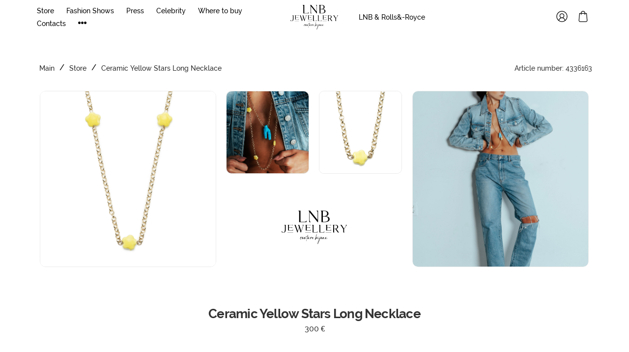

--- FILE ---
content_type: text/html; charset=UTF-8
request_url: https://lnbbrand.com/store/4335342
body_size: 14587
content:
<!DOCTYPE html>

<html lang="en">

<head>

    
    <!-- PLUGINS -->
    




    <meta http-equiv="X-UA-Compatible" content="IE=edge">
    <meta charset="utf-8">
    <meta name="generator" content="Creatium International">

    <title>Ceramic Yellow Stars Long Necklace</title>

    <meta name="description" content="Long necklace with ceramic yellow stars, brass on 18 carat gold plating, length 70 cm."><meta property="og:title" content="Ceramic Yellow Stars Long Necklace"><meta property="og:description" content="Long necklace with ceramic yellow stars, brass on 18 carat gold plating, length 70 cm."><meta property="og:image" content="https://img2.creatium.app/35/fc/80/a18314000b3a2831add810e24fc871fed7/dsc9955.png"><link rel="canonical" href="https://lnbbrand.com/store/4335342">
            <meta name="viewport" content="width=device-width, initial-scale=1.0">
    
    
    
<!--[if IE]><link rel="shortcut icon" href="https://img2.creatium.app/plp/i.1.creatium.io/3f/e6/da/276b99e9f89d22577f83a8aade48234749/32x32/Favicon%20(2).png"><![endif]-->
<link rel="apple-touch-icon-precomposed" href="https://img2.creatium.app/plp/i.1.creatium.io/3f/e6/da/276b99e9f89d22577f83a8aade48234749/180x180/Favicon%20(2).png">
<link rel="icon" href="https://img2.creatium.app/plp/i.1.creatium.io/3f/e6/da/276b99e9f89d22577f83a8aade48234749/196x196/Favicon%20(2).png">
                <script>
                window.creatium = {"creatium":true,"visit_id":null,"site_id":91858,"page_id":592771,"content_id":581574,"lang":"en","time":1769599548,"screens":"screens-xs-sm-md-lg","animations":[],"cookies":{"alert":0,"message":""},"integrations":[],"misc":{"cdn_host":"img2.creatium.app"},"allow_cookies":true,"site_options":{"captcha_signup":false,"captcha_orders":false,"member_allow_signup":true,"member_allow_auth":true},"member":{"id":0},"async":{"js":["\/app\/4.1\/delivery-builder?action=async&key=add6b245c0d889c4530b6c1f2b363673","\/assets\/4.1\/vendors-async.js?v=1648646076","\/assets\/4.1\/swiper-async.js?v=1648646076"],"css":["\/assets\/4.1\/vendors-async.css?v=1648646076"],"js_adaptive_sections":"\/app\/4.1\/delivery-builder?action=adaptive-sections&key=add6b245c0d889c4530b6c1f2b363673"},"device":"other","mini":false,"scroll":{"snapping":false}};
                window.cr = window.creatium;
                window.plp = window.creatium;
                window.error_handler = function (e, fn_id) {
                    window.console && console.log && console.log(fn_id);
                    window['error_handler_' + fn_id] && eval(window['error_handler_' + fn_id]);
                    window.console && console.error && console.error(e.message);
                };
                    cr.api = function (v, cb) { cr.api.queue.push([v, cb]) };
    cr.api.queue = [];
    cr.layout = {"top":0,"left":0};
            </script>
    <!-- CORE -->
    <link type="text/css" rel="stylesheet" href="/assets/4.1/vendors.css?v=1648646076"><link type="text/css" rel="stylesheet" href="/assets/4.1/default.css?v=1719080307"><link type="text/css" rel="stylesheet" href="/assets/4.1/nodes.css?v=1648646076">    <script defer type="text/javascript" src="/assets/4.1/vendors.js?v=1648646076"></script><script defer type="text/javascript" src="/assets/4.1/default.js?v=1719080307"></script><script defer type="text/javascript" src="/assets/4.1/nodes.js?v=1648646076"></script><link rel="preload" href="/assets/4.1/vendors-sync.js?v=1648646076" as="script">
            <style> 
.node.css1 > .wrapper1 { background-color: rgb(255, 255, 255) }
.node.css1  { color: #333 }
.node.css1  > .padding_top { padding-top: 5px }
.node.css1  > .padding_bottom { padding-bottom: 5px }
.node.css1 a { color: rgb(25, 100, 230) }
.blur_section {
  background-color: rgba(0, 0, 0, 0) !important;
  -webkit-backdrop-filter: saturate(180%) blur(8px);
  backdrop-filter: saturate(180%) blur(8px);
  opacity: 1 !important;
}

.blur_section > .wrapper1 {
  opacity: 0.5;
  background-color: #ffffff00;
  background-position: center center;
}
.node.css3  { color: #333; padding-top: 5px; padding-bottom: 5px; padding-left: 0px; padding-right: 0px }
.node.css3 a { color: rgb(25, 100, 230) }
.node.css4  { color: #333; padding-top: 0px; padding-bottom: 0px; padding-left: 5px; padding-right: 0px }
.node.css4 a { color: rgb(25, 100, 230) }
.node.css5  { color: #333; padding-top: 2px; padding-bottom: 0px; padding-left: 0px; padding-right: 25px }
.screen-md .node.css5  { padding-right: 15px!important }
.screen-sm .node.css5  { padding-right: 15px!important }
.node.css5 a { color: rgb(25, 100, 230) }
.btn.css6 { text-align: center } .btn.css6 { background-color: rgba(41, 41, 41, 0);border-top-left-radius: 0px;border-top-right-radius: 0px;border-bottom-right-radius: 0px;border-bottom-left-radius: 0px;border-style: solid;border-top-width: 0px;border-bottom-width: 0px;border-left-width: 0px;border-right-width: 0px;border-color: rgb(255, 255, 255);padding-top: 0px;padding-bottom: 3px;font-size: 14px;color: rgb(0, 0, 0)!important; } .btn.css6:hover, .btn.css6.hover { background-color: rgba(37, 37, 37, 0);border-color: rgb(1, 1, 1);color: rgb(0, 0, 0)!important; } .btn.css6:active, .btn.css6.active { background-color: rgba(37, 37, 37, 0);border-color: rgb(51, 51, 51);color: rgb(0, 0, 0)!important; } .btn.css6:before {  } .btn.css6:active:before, .btn.css6.active:before { background-color: rgba(37, 37, 37, 0); }.area.screen-md .btn.css6 { font-size: 13px; } .area.screen-sm .btn.css6 { font-size: 13px; } .area.screen-xs .btn.css6 { font-size: 13px; }
.node.css7  { color: #333; padding-top: 2px; padding-bottom: 0px; padding-left: 0px; padding-right: 25px }
.screen-md .node.css7  { padding-right: 20px!important }
.screen-sm .node.css7  { padding-right: 15px!important }
.node.css7 a { color: rgb(25, 100, 230) }
.btn.css8 { text-align: center } .btn.css8 { background-color: rgba(41, 41, 41, 0);border-top-left-radius: 0px;border-top-right-radius: 0px;border-bottom-right-radius: 0px;border-bottom-left-radius: 0px;border-style: solid;border-top-width: 0px;border-bottom-width: 0px;border-left-width: 0px;border-right-width: 0px;border-color: rgb(255, 255, 255);padding-top: 0px;padding-bottom: 3px;font-size: 14px;color: rgb(0, 0, 0)!important; } .btn.css8:hover, .btn.css8.hover { background-color: rgba(37, 37, 37, 0);border-color: rgb(1, 1, 1);color: rgb(0, 0, 0)!important; } .btn.css8:active, .btn.css8.active { background-color: rgba(37, 37, 37, 0);border-color: rgb(51, 51, 51);color: rgb(0, 0, 0)!important; } .btn.css8:before {  } .btn.css8:active:before, .btn.css8.active:before { background-color: rgba(37, 37, 37, 0); }.area.screen-md .btn.css8 { font-size: 13px; } .area.screen-sm .btn.css8 { font-size: 13px; } .area.screen-xs .btn.css8 { font-size: 13px; } .btn.css8 .fas { font-size: 18px; } .area.screen-md .btn.css8 .fas { font-size: 17px; } .area.screen-sm .btn.css8 .fas { font-size: 17px; } .area.screen-xs .btn.css8 .fas { font-size: 17px; }
.modal.css9 .modal-dialog { width: 170px }
.metahtml.css10 .popover1-root {
  perspective: 1000px;
}

.metahtml.css10 .popover1-container {
  position: relative;
  border-radius: 5px;
  background-color: rgb(255, 255, 255);
  border: 1px solid rgb(242, 242, 242);
  box-shadow: 0 5px 30px rgba(0, 0, 0, 0.1);
  background-clip: padding-box;
  outline: none;
  padding: 15px 15px;
  margin-top: 6.666666666666667px;
  opacity: 0;
  transform-origin: 50% -50px;
  transform: rotateX(-15deg);
  transition: 250ms transform ease-out, 250ms opacity ease-out;
}

.metahtml.css10 .popover1-root.is-active .popover1-container {
  opacity: 1;
  transform: translateY(0);
}

.metahtml.css10 .popover1-root.is-hiding .popover1-container {
  opacity: 0;
  transform: rotateX(-15deg);
}

.metahtml.css10 .popover1-arrow {
  text-align: center;
  position: absolute;
  line-height: 0;
  top: 0;
  left: 0;
  right: 0;
}

.metahtml.css10 .popover1-arrow div {
  width: 10px;
  height: 10px;
  background-color: rgb(255, 255, 255);
  border: 1px solid rgb(242, 242, 242);
  transform: translateY(-50%) rotate(45deg);
  margin-top: -1px;
  position: relative;
  display: inline-block;
  border-width: 1px 0 0 1px;
  vertical-align: top;
}

.metahtml.css10 .popover1-body {
  position: relative;
  padding: 20px;
}

.metahtml.css10 .popover1-title {
  margin-right: 20px;
  text-align: left;
}

.metahtml.css10 .popover1-close {
  font-family: "Helvetica Neue", Helvetica, Arial, sans-serif;
  padding: 0;
  cursor: pointer;
  background: transparent;
  border: 0;
  -webkit-appearance: none;
  float: right;
  font-size: 21px;
  font-weight: bold;
  line-height: 1;
  color: #000;
  text-shadow: 0 1px 0 #fff;
  opacity: 0.2;
  filter: alpha(opacity=20);
  margin-top: -2px;
}

.metahtml.css10 .popover1-close:hover {
  color: #000;
  text-decoration: none;
  cursor: pointer;
  opacity: 0.5;
  filter: alpha(opacity=50);
}
.node.css11  { color: #333; padding-top: 5px; padding-bottom: 5px; padding-left: 5px; padding-right: 5px }
.node.css11 a { color: rgb(25, 100, 230) }
.btn.css12 { text-align: left } .btn.css12 { background-color: rgba(41, 41, 41, 0);border-top-left-radius: 0px;border-top-right-radius: 0px;border-bottom-right-radius: 0px;border-bottom-left-radius: 0px;border-style: solid;border-top-width: 0px;border-bottom-width: 0px;border-left-width: 0px;border-right-width: 0px;border-color: rgb(33, 33, 33);padding-top: 0px;padding-bottom: 0px;font-size: 14px;color: rgb(41, 41, 41)!important; } .btn.css12:hover, .btn.css12.hover { background-color: rgba(37, 37, 37, 0);border-color: rgb(26, 26, 26);color: rgb(33, 33, 33)!important; } .btn.css12:active, .btn.css12.active { background-color: rgba(33, 33, 33, 0);border-color: rgb(29, 29, 29);color: rgb(0, 0, 0)!important; } .btn.css12:before {  } .btn.css12:active:before, .btn.css12.active:before { background-color: rgba(33, 33, 33, 0); }.area.screen-md .btn.css12 { font-size: 13px; } .area.screen-sm .btn.css12 { font-size: 13px; } .area.screen-xs .btn.css12 { font-size: 13px; }
.node.css13  { color: #333; padding-top: 0px; padding-bottom: 0px; padding-left: 0px; padding-right: 0px }
.node.css13 a { color: rgb(25, 100, 230) }
.node.css14 .bgimage { height: 50px; background-position: center }
.node.css14 img.selectable { max-height: 50px }
.node.css14 .proportions { width: calc(var(--width) / var(--height) * 50); padding-top: 50px }
.node.css15  { color: #333; padding-top: 0px; padding-bottom: 0px; padding-left: 10px; padding-right: 5px }
.node.css15 a { color: rgb(25, 100, 230) }
.modal.css16 .modal-dialog { width: 200px }
.metahtml.css17 .popover1-root {
  perspective: 1000px;
}

.metahtml.css17 .popover1-container {
  position: relative;
  border-radius: 7px;
  background-color: rgb(255, 255, 255);
  border: 1px solid rgb(242, 242, 242);
  box-shadow: 0 5px 30px rgba(0, 0, 0, 0.1);
  background-clip: padding-box;
  outline: none;
  padding: 15px 15px;
  margin-top: 6.666666666666667px;
  opacity: 0;
  transform-origin: 50% -50px;
  transform: rotateX(-15deg);
  transition: 250ms transform ease-out, 250ms opacity ease-out;
}

.metahtml.css17 .popover1-root.is-active .popover1-container {
  opacity: 1;
  transform: translateY(0);
}

.metahtml.css17 .popover1-root.is-hiding .popover1-container {
  opacity: 0;
  transform: rotateX(-15deg);
}

.metahtml.css17 .popover1-arrow {
  text-align: center;
  position: absolute;
  line-height: 0;
  top: 0;
  left: 0;
  right: 0;
}

.metahtml.css17 .popover1-arrow div {
  width: 10px;
  height: 10px;
  background-color: rgb(255, 255, 255);
  border: 1px solid rgb(242, 242, 242);
  transform: translateY(-50%) rotate(45deg);
  margin-top: -1px;
  position: relative;
  display: inline-block;
  border-width: 1px 0 0 1px;
  vertical-align: top;
}

.metahtml.css17 .popover1-body {
  position: relative;
  padding: 20px;
}

.metahtml.css17 .popover1-title {
  margin-right: 20px;
  text-align: left;
}

.metahtml.css17 .popover1-close {
  font-family: "Helvetica Neue", Helvetica, Arial, sans-serif;
  padding: 0;
  cursor: pointer;
  background: transparent;
  border: 0;
  -webkit-appearance: none;
  float: right;
  font-size: 21px;
  font-weight: bold;
  line-height: 1;
  color: #000;
  text-shadow: 0 1px 0 #fff;
  opacity: 0.2;
  filter: alpha(opacity=20);
  margin-top: -2px;
}

.metahtml.css17 .popover1-close:hover {
  color: #000;
  text-decoration: none;
  cursor: pointer;
  opacity: 0.5;
  filter: alpha(opacity=50);
}
.btn.css18 { text-align: left } .btn.css18 { background-color: rgba(41, 41, 41, 0);border-top-left-radius: 0px;border-top-right-radius: 0px;border-bottom-right-radius: 0px;border-bottom-left-radius: 0px;border-style: solid;border-top-width: 0px;border-bottom-width: 0px;border-left-width: 0px;border-right-width: 0px;border-color: rgb(33, 33, 33);padding-top: 0px;padding-bottom: 0px;font-size: 14px;color: rgb(41, 41, 41)!important; } .btn.css18:hover, .btn.css18.hover { background-color: rgba(37, 37, 37, 0);border-color: rgb(26, 26, 26);color: rgb(33, 33, 33)!important; } .btn.css18:active, .btn.css18.active { background-color: rgba(33, 33, 33, 0);border-color: rgb(29, 29, 29);color: rgb(0, 0, 0)!important; } .btn.css18:before {  } .btn.css18:active:before, .btn.css18.active:before { background-color: rgba(33, 33, 33, 0); }.area.screen-md .btn.css18 { font-size: 13px; } .area.screen-sm .btn.css18 { font-size: 13px; } .area.screen-xs .btn.css18 { font-size: 15px; }
.node.css19  { color: #333; padding-top: 0px; padding-bottom: 0px; padding-left: 5px; padding-right: 5px }
.node.css19 a { color: rgb(25, 100, 230) }
.node.css20  { color: #333; padding-top: 4px; padding-bottom: 0px; padding-left: 0px; padding-right: 5px }
.screen-md .node.css20  { padding-right: 15px!important }
.screen-sm .node.css20  { padding-right: 15px!important }
.node.css20 a { color: rgb(25, 100, 230) }
.btn.css21 { text-align: left } .btn.css21 { background-color: rgba(41, 41, 41, 0);border-top-left-radius: 0px;border-top-right-radius: 0px;border-bottom-right-radius: 0px;border-bottom-left-radius: 0px;border-style: solid;border-top-width: 0px;border-bottom-width: 0px;border-left-width: 0px;border-right-width: 0px;border-color: rgb(255, 255, 255);padding-top: 0px;padding-bottom: 3px;font-size: 14px;color: rgb(0, 0, 0)!important; } .btn.css21:hover, .btn.css21.hover { background-color: rgba(37, 37, 37, 0);border-color: rgb(1, 1, 1);color: rgb(0, 0, 0)!important; } .btn.css21:active, .btn.css21.active { background-color: rgba(37, 37, 37, 0);border-color: rgb(51, 51, 51);color: rgb(0, 0, 0)!important; } .btn.css21:before {  } .btn.css21:active:before, .btn.css21.active:before { background-color: rgba(37, 37, 37, 0); }.area.screen-md .btn.css21 { font-size: 13px; } .area.screen-sm .btn.css21 { font-size: 13px; } .area.screen-xs .btn.css21 { font-size: 13px; }
.node.css22 .bgimage { height: 40px; background-position: left }
.node.css22 img.selectable { max-height: 40px }
.node.css22 .proportions { width: calc(var(--width) / var(--height) * 40); padding-top: 40px }
.node.css23  { color: #333; padding-top: 10px; padding-bottom: 5px; padding-left: 0px; padding-right: 5px }
.node.css23 a { color: rgb(25, 100, 230) }
.btn.css24 { text-align: center } .btn.css24 { background-color: rgba(41, 41, 41, 0);border-top-left-radius: 0px;border-top-right-radius: 0px;border-bottom-right-radius: 0px;border-bottom-left-radius: 0px;padding-top: 0px;padding-bottom: 0px;font-size: 14px;color: rgb(0, 0, 0)!important; } .btn.css24:hover, .btn.css24.hover { background-color: rgba(37, 37, 37, 0);color: rgb(0, 0, 0)!important; } .btn.css24:active, .btn.css24.active { background-color: rgba(37, 37, 37, 0);color: rgb(0, 0, 0)!important; } .btn.css24:before {  } .btn.css24:active:before, .btn.css24.active:before { background-color: rgba(37, 37, 37, 0); }
.modal.css25 .modal-dialog { width: 320px }
.metahtml.css26 .menu1-root {
  position: relative;
  background-color: rgb(255, 255, 255);
  outline: none;
  opacity: 0;
  transform: translateX(-100%);
  transition: 250ms transform, 250ms opacity;
  box-shadow: 5px 0 30px rgba(0, 0, 0, 0.1);
}

.metahtml.css26 .menu1-root.is-active {
  opacity: 1;
  transform: translateX(0);
}

.metahtml.css26 .menu1-root.is-hiding {
  opacity: 0;
  transform: translateX(-100%);
}

.metahtml.css26 .menu1-header {
  padding: 20px 20px;
  border-bottom: 1px solid rgb(230, 230, 230);
  color: rgb(0, 0, 0);
  min-height: 16px;
}

.metahtml.css26 .menu1-body {
  position: relative;
  padding: 20px 20px;
}

.metahtml.css26 .menu1-title {
  margin-right: 20px;
  text-align: left;
}

.metahtml.css26 .menu1-close {
  font-family: "Helvetica Neue", Helvetica, Arial, sans-serif;
  padding: 0;
  cursor: pointer;
  background: transparent;
  border: 0;
  float: right;
  font-size: 24px;
  line-height: 1;
  opacity: 0.5;
  margin-top: -4px;
}

.metahtml.css26 .menu1-close:hover {
  text-decoration: none;
  cursor: pointer;
  opacity: 0.75;
}
.textable.css27  { text-align: left; font-family: "Raleway Medium"; font-size: 16px; line-height: 1.4; letter-spacing: 0em; opacity: 1 }
.node.css28  { color: #333; padding-top: 8px; padding-bottom: 8px; padding-left: 5px; padding-right: 5px }
.node.css28 a { color: rgb(25, 100, 230) }
.btn.css29 { text-align: center } .btn.css29 { background-color: rgba(0, 0, 0, 0);border-top-left-radius: 0px;border-top-right-radius: 0px;border-bottom-right-radius: 0px;border-bottom-left-radius: 0px;border-style: solid;border-top-width: 0px;border-bottom-width: 0px;border-left-width: 0px;border-right-width: 0px;border-color: rgb(0, 0, 0);padding-top: 0px;padding-bottom: 0px;font-size: 16px;color: rgb(0, 0, 0)!important; } .btn.css29:hover, .btn.css29.hover { background-color: rgba(0, 0, 0, 0);border-color: rgb(0, 0, 0);color: rgb(0, 0, 0)!important; } .btn.css29:active, .btn.css29.active { background-color: rgba(0, 0, 0, 0);border-color: rgb(0, 0, 0);color: rgb(0, 0, 0)!important; } .btn.css29:before {  } .btn.css29:active:before, .btn.css29.active:before { background-color: rgba(0, 0, 0, 0); }
.btn.css30 { text-align: left } .btn.css30 { background-color: rgba(0, 0, 0, 0);border-top-left-radius: 0px;border-top-right-radius: 0px;border-bottom-right-radius: 0px;border-bottom-left-radius: 0px;border-style: solid;border-top-width: 0px;border-bottom-width: 0px;border-left-width: 0px;border-right-width: 0px;border-color: rgb(0, 0, 0);padding-top: 0px;padding-bottom: 0px;font-size: 16px;color: rgb(0, 0, 0)!important; } .btn.css30:hover, .btn.css30.hover { background-color: rgba(0, 0, 0, 0);border-color: rgb(0, 0, 0);color: rgb(0, 0, 0)!important; } .btn.css30:active, .btn.css30.active { background-color: rgba(0, 0, 0, 0);border-color: rgb(0, 0, 0);color: rgb(0, 0, 0)!important; } .btn.css30:before {  } .btn.css30:active:before, .btn.css30.active:before { background-color: rgba(0, 0, 0, 0); }
.node.css31  { color: #333; padding-top: 25px; padding-bottom: 5px; padding-left: 5px; padding-right: 5px }
.node.css31 a { color: rgb(25, 100, 230) }
.btn.css32 { text-align: center } .btn.css32 { background-color: rgb(41, 41, 41);border-top-left-radius: 5px;border-top-right-radius: 5px;border-bottom-right-radius: 5px;border-bottom-left-radius: 5px;border-style: solid;border-top-width: 0px;border-bottom-width: 0px;border-left-width: 0px;border-right-width: 0px;border-color: rgb(33, 33, 33);padding-top: 14px;padding-bottom: 14px;font-size: 14px;color: rgb(255, 255, 255)!important; } .btn.css32:hover, .btn.css32.hover { background-color: rgb(222, 222, 222);border-color: rgb(26, 26, 26);color: rgb(0, 0, 0)!important; } .btn.css32:active, .btn.css32.active { background-color: rgb(200, 200, 200);border-color: rgb(178, 178, 178);color: rgb(0, 0, 0)!important; } .btn.css32:before {  } .btn.css32:active:before, .btn.css32.active:before { background-color: rgb(200, 200, 200); }.area.screen-md .btn.css32 { font-size: 13px; } .area.screen-sm .btn.css32 { font-size: 12px; } .area.screen-xs .btn.css32 { font-size: 14px; }
.node.css33  { color: #333; padding-top: 5px; padding-bottom: 5px; padding-left: 5px; padding-right: 0px }
.node.css33 a { color: rgb(25, 100, 230) }
.btn.css34 { text-align: left } .btn.css34 { background-color: rgba(41, 41, 41, 0);border-top-left-radius: 0px;border-top-right-radius: 0px;border-bottom-right-radius: 0px;border-bottom-left-radius: 0px;border-style: solid;border-top-width: 0px;border-bottom-width: 0px;border-left-width: 0px;border-right-width: 0px;border-color: rgb(33, 33, 33);padding-top: 0px;padding-bottom: 0px;font-size: 15px;color: rgb(41, 41, 41)!important; } .btn.css34:hover, .btn.css34.hover { background-color: rgba(37, 37, 37, 0);border-color: rgb(26, 26, 26);color: rgb(33, 33, 33)!important; } .btn.css34:active, .btn.css34.active { background-color: rgba(33, 33, 33, 0);border-color: rgb(29, 29, 29);color: rgb(0, 0, 0)!important; } .btn.css34:before {  } .btn.css34:active:before, .btn.css34.active:before { background-color: rgba(33, 33, 33, 0); }
.textable.css35  { text-align: left; font-family: "Raleway Medium"; font-size: 16px; line-height: 1.6; letter-spacing: 0em; opacity: 1 }
.screen-xs .textable.css35  { font-size: 14px!important }
.node.css36  { color: #333; padding-top: 15px; padding-bottom: 5px; padding-left: 5px; padding-right: 0px }
.node.css36 a { color: rgb(25, 100, 230) }
.btn.css37 { text-align: left } .btn.css37 { background-color: rgba(41, 41, 41, 0);border-top-left-radius: 0px;border-top-right-radius: 0px;border-bottom-right-radius: 0px;border-bottom-left-radius: 0px;border-style: solid;border-top-width: 0px;border-bottom-width: 0px;border-left-width: 0px;border-right-width: 0px;border-color: rgb(33, 33, 33);padding-top: 0px;padding-bottom: 0px;font-size: 12px;color: rgb(41, 41, 41)!important; } .btn.css37:hover, .btn.css37.hover { background-color: rgba(37, 37, 37, 0);border-color: rgb(26, 26, 26);color: rgb(33, 33, 33)!important; } .btn.css37:active, .btn.css37.active { background-color: rgba(33, 33, 33, 0);border-color: rgb(29, 29, 29);color: rgb(0, 0, 0)!important; } .btn.css37:before {  } .btn.css37:active:before, .btn.css37.active:before { background-color: rgba(33, 33, 33, 0); }
.node.css38  { color: #333; padding-top: 10px; padding-bottom: 5px; padding-left: 5px; padding-right: 5px }
.node.css38 a { color: rgb(25, 100, 230) }
.node.css39  { color: #333; padding-top: 10px; padding-bottom: 5px; padding-left: 5px; padding-right: 0px }
.node.css39 a { color: rgb(25, 100, 230) }
.node.css40 > .wrapper1 { background-color: white }
.node.css40  { color: #333 }
.node.css40  > .padding_top { padding-top: 40px }
.screen-md .node.css40  > .padding_top { padding-top: 40px!important }
.screen-sm .node.css40  > .padding_top { padding-top: 30px!important }
.screen-xs .node.css40  > .padding_top { padding-top: 20px!important }
.node.css40  > .padding_bottom { padding-bottom: 55px }
.node.css40 a { color: rgb(25, 100, 230) }
.node.css41 .s-elements-cell { width: 100% }
.node.css41 .s-elements-grid { margin: 0 -15px }
.node.css41 .s-elements-cellwrapper { padding: 0px 15px }
.screen-xs .node.css41 .s-elements-cell { width: 100%!important }
.node.css42  { color: #333; padding-top: 5px; padding-bottom: 25px; padding-left: 0px; padding-right: 0px }
.node.css42 a { color: rgb(25, 100, 230) }
.node.css43  { color: #333; padding-top: 0px; padding-bottom: 0px; padding-left: 0px; padding-right: 5px }
.node.css43 a { color: rgb(25, 100, 230) }
.btn.css44 { text-align: center } .btn.css44 { background-color: rgba(41, 41, 41, 0);border-top-left-radius: 0px;border-top-right-radius: 0px;border-bottom-right-radius: 0px;border-bottom-left-radius: 0px;border-style: solid;border-top-width: 0px;border-bottom-width: 0px;border-left-width: 0px;border-right-width: 0px;border-color: rgb(41, 41, 41);padding-top: 0px;padding-bottom: 0px;font-size: 14px;color: rgb(41, 41, 41)!important; } .btn.css44:hover, .btn.css44.hover { background-color: rgba(37, 37, 37, 0);border-color: rgb(33, 33, 33);color: rgb(33, 33, 33)!important; } .btn.css44:active, .btn.css44.active { background-color: rgba(37, 37, 37, 0);border-color: rgb(26, 26, 26);color: rgb(26, 26, 26)!important; } .btn.css44:before {  } .btn.css44:active:before, .btn.css44.active:before { background-color: rgba(37, 37, 37, 0); }
.btn.css45 { text-align: center } .btn.css45 { background-color: rgba(41, 41, 41, 0);border-top-left-radius: 0px;border-top-right-radius: 0px;border-bottom-right-radius: 0px;border-bottom-left-radius: 0px;padding-top: 0px;padding-bottom: 2px;font-size: 16px;color: rgb(0, 0, 0)!important; } .btn.css45:hover, .btn.css45.hover { background-color: rgba(37, 37, 37, 0);color: rgb(0, 0, 0)!important; } .btn.css45:active, .btn.css45.active { background-color: rgba(37, 37, 37, 0);color: rgb(0, 0, 0)!important; } .btn.css45:before {  } .btn.css45:active:before, .btn.css45.active:before { background-color: rgba(37, 37, 37, 0); }
.btn.css46 { text-align: center } .btn.css46 { background-color: rgba(41, 41, 41, 0);border-top-left-radius: 0px;border-top-right-radius: 0px;border-bottom-right-radius: 0px;border-bottom-left-radius: 0px;padding-top: 0px;padding-bottom: 0px;font-size: 14px;color: rgb(41, 41, 41)!important; } .btn.css46:hover, .btn.css46.hover { background-color: rgba(37, 37, 37, 0);color: rgb(33, 33, 33)!important; } .btn.css46:active, .btn.css46.active { background-color: rgba(37, 37, 37, 0);color: rgb(26, 26, 26)!important; } .btn.css46:before {  } .btn.css46:active:before, .btn.css46.active:before { background-color: rgba(37, 37, 37, 0); }
.btn.css47 { text-align: left } .btn.css47 { background-color: rgba(41, 41, 41, 0);border-top-left-radius: 0px;border-top-right-radius: 0px;border-bottom-right-radius: 0px;border-bottom-left-radius: 0px;padding-top: 0px;padding-bottom: 0px;font-size: 14px;color: rgb(41, 41, 41)!important; } .btn.css47:hover, .btn.css47.hover { background-color: rgba(37, 37, 37, 0);color: rgb(33, 33, 33)!important; } .btn.css47:active, .btn.css47.active { background-color: rgba(37, 37, 37, 0);color: rgb(26, 26, 26)!important; } .btn.css47:before {  } .btn.css47:active:before, .btn.css47.active:before { background-color: rgba(37, 37, 37, 0); }
.textable.css48  { text-align: right; font-family: "Raleway Medium"; font-size: 14px; line-height: 1.6; letter-spacing: 0em; opacity: 0.5 }
.screen-sm .textable.css48  { font-size: 14px!important }
.screen-xs .textable.css48  { text-align: left!important; font-size: 14px!important }
.node.css49  { color: #333; padding-top: 1px; padding-bottom: 1px; padding-left: 1px; padding-right: 1px }
.node.css49 > .wrapper1 { border-radius: 12px; border-width: 1px; border-style: solid; border-color: rgb(235, 235, 235) }
.node.css49 a { color: rgb(25, 100, 230) }
.node.css50 img { width: calc(1 * var(--width)) }
.node.css50 .bgnormal { text-align: center }
.node.css51  { color: #333; padding-top: 0px; padding-bottom: 0px; padding-left: 0px; padding-right: 0px }
.screen-xs .node.css51  { padding-top: 15px!important }
.node.css51 a { color: rgb(25, 100, 230) }
.node.css52  { color: #333; padding-top: 1px; padding-bottom: 1px; padding-left: 1px; padding-right: 1px }
.node.css52 > .wrapper1 { border-radius: 10px; border-width: 1px; border-style: solid; border-color: rgb(235, 235, 235) }
.node.css52 a { color: rgb(25, 100, 230) }
.node.css53  { color: #333; padding-top: 75px; padding-bottom: 25px; padding-left: 0px; padding-right: 0px }
.screen-sm .node.css53  { padding-top: 40px!important }
.screen-md .node.css53  { padding-top: 50px!important }
.screen-xs .node.css53  { padding-top: 25px!important }
.node.css53 a { color: rgb(25, 100, 230) }
.node.css54 img { width: calc(0.08 * var(--width)) }
.node.css54 .bgnormal { text-align: center }
.node.css55  { color: #333; padding-top: 75px; padding-bottom: 5px; padding-left: 0px; padding-right: 0px }
.screen-sm .node.css55  { padding-top: 40px!important }
.screen-md .node.css55  { padding-top: 50px!important }
.screen-xs .node.css55  { padding-top: 25px!important }
.node.css55 a { color: rgb(25, 100, 230) }
.textable.css56  { text-align: center; font-family: "Raleway Bold"; font-size: 26px; line-height: 1.2; letter-spacing: -0.03em; opacity: 1 }
.screen-md .textable.css56  { font-size: 24px!important }
.screen-sm .textable.css56  { font-size: 22px!important }
.screen-xs .textable.css56  { font-size: 28px!important }
.node.css57  { color: #333; padding-top: 0px; padding-bottom: 5px; padding-left: 5px; padding-right: 5px }
.node.css57 a { color: rgb(25, 100, 230) }
.textable.css58  { text-align: center; font-family: "Raleway Medium"; font-size: 16px; line-height: 1.3; letter-spacing: 0em; opacity: 1 }
.screen-md .textable.css58  { font-size: 19px!important }
.screen-sm .textable.css58  { font-size: 18px!important }
.screen-xs .textable.css58  { font-size: 18px!important }
.node.css59  { color: #333; padding-top: 25px; padding-bottom: 25px; padding-left: 5px; padding-right: 5px }
.node.css59 a { color: rgb(25, 100, 230) }
.node.css60 > .max-width { max-width: 700px; margin-left: auto; margin-right: auto }
.textable.css61  { text-align: center; font-family: "Raleway Medium"; font-size: 15px; line-height: 1.6; letter-spacing: 0em; opacity: 1 }
.btn.css62 { text-align: center } .btn.css62 { background-color: rgb(41, 41, 41);border-top-left-radius: 5px;border-top-right-radius: 5px;border-bottom-right-radius: 5px;border-bottom-left-radius: 5px;border-style: solid;border-top-width: 0px;border-bottom-width: 0px;border-left-width: 0px;border-right-width: 0px;border-color: rgb(33, 33, 33);padding-top: 14px;padding-bottom: 14px;font-size: 14px;color: rgb(255, 255, 255)!important; } .btn.css62:hover, .btn.css62.hover { background-color: rgb(227, 227, 227);border-color: rgb(26, 26, 26);color: rgb(0, 0, 0)!important; } .btn.css62:active, .btn.css62.active { background-color: rgb(204, 204, 204);border-color: rgb(182, 182, 182);color: rgb(0, 0, 0)!important; } .btn.css62:before {  } .btn.css62:active:before, .btn.css62.active:before { background-color: rgb(204, 204, 204); }
.node.css63  { color: #333; padding-top: 75px; padding-bottom: 5px; padding-left: 5px; padding-right: 5px }
.node.css63 a { color: rgb(25, 100, 230) }
.node.css64 img { width: 30px }
.node.css64 .bgnormal { text-align: center }
.btn.css65 { text-align: center } .btn.css65 { background-color: rgb(234, 234, 234);border-top-left-radius: 5px;border-top-right-radius: 5px;border-bottom-right-radius: 5px;border-bottom-left-radius: 5px;border-style: solid;border-top-width: 0px;border-bottom-width: 0px;border-left-width: 0px;border-right-width: 0px;border-color: rgb(187, 187, 187);padding-top: 14px;padding-bottom: 14px;font-size: 14px;color: rgb(41, 41, 41)!important; } .btn.css65:hover, .btn.css65.hover { background-color: rgba(210, 210, 210, 0.5);border-color: rgb(149, 149, 149);color: rgb(84, 84, 84)!important; } .btn.css65:active, .btn.css65.active { background-color: rgb(189, 189, 189);border-color: rgb(168, 168, 168);color: rgb(255, 255, 255)!important; } .btn.css65:before {  } .btn.css65:active:before, .btn.css65.active:before { background-color: rgb(189, 189, 189); }
.modal.css66 .modal-dialog { width: 350px }
.metahtml.css67 .modal1-root {
  border-radius: 10px;
  box-shadow: 0 0px 0px rgba(0, 0, 0, 0.5);
  opacity: 0;
  transform: scale(1.1);
  transition: 300ms all ease-in;
}

.metahtml.css67 .modal1-root.is-active {
  opacity: 1;
  transform: scale(1);
}

.metahtml.css67 .modal1-root.is-hiding {
  opacity: 0;
  transform: scale(0.9);
}

.metahtml.css67 .modal1-panel {
  padding: 15px;
  border-radius: 10px;
  background-color: rgb(250, 250, 250);
}

.metahtml.css67 .modal1-divider {
  margin-top: 10px;
  height: 1px;
  background-color: rgba(0, 0, 0, 0.05);
  margin-bottom: 10px;
}

.metahtml.css67 .modal1-close {
  cursor: pointer;
  background-color: white;
  border: 2px solid black;
  border-radius: 100px;
  position: absolute;
  width: 30px;
  height: 30px;
  padding: 0;
  top: -10px;
  right: -10px;
  transition: transform 200ms;
}

.metahtml.css67 .modal1-close-h,
.metahtml.css67 .modal1-close-v {
  background-color: black;
  display: block;
  width: 16px;
  height: 2px;
  position: absolute;
  left: 50%;
  top: 50%;
}

.metahtml.css67 .modal1-close-h {
  transform: translate(-50%, -50%) rotate(135deg);
}

.metahtml.css67 .modal1-close-v {
  transform: translate(-50%, -50%) rotate(45deg);
}

.metahtml.css67 .modal1-close:hover {
  transform: scale(1.1);
}
.node.css68  { color: #333; padding-top: 25px; padding-bottom: 5px; padding-left: 25px; padding-right: 25px }
.node.css68 a { color: rgb(25, 100, 230) }
.textable.css69  { text-align: center; font-family: "Raleway Bold"; font-size: 22px; line-height: 1.3; letter-spacing: -0.03em; opacity: 1 }
.screen-md .textable.css69  { font-size: 24px!important }
.screen-sm .textable.css69  { font-size: 22px!important }
.screen-xs .textable.css69  { font-size: 28px!important }
.node.css70  { color: #333; padding-top: 5px; padding-bottom: 5px; padding-left: 25px; padding-right: 25px }
.node.css70 a { color: rgb(25, 100, 230) }
.textable.css71  { text-align: center; font-family: "Raleway Medium"; font-size: 14px; line-height: 1.5; letter-spacing: 0em; opacity: 1 }
.node.css72  { color: #333; padding-top: 25px; padding-bottom: 25px; padding-left: 25px; padding-right: 25px }
.node.css72 > .wrapper1 { border-radius: 10px }
.node.css72 a { color: rgb(25, 100, 230) }
.metahtml.css73 .form1-cover {
  padding: 0px 0px;
  background-color: transparent;
  border-color: rgb(41, 41, 41);
  border-style: none;
  border-width: 2px;
  border-radius: 5px;
  box-shadow: 0 0px 0px 0px rgba(0, 0, 0, 0.1);
}
.metahtml.css74 [cr-field] {
  padding-bottom: 0px;
  font-size: 14px;
  font-family: Raleway Medium;
}

.metahtml.css74 .name {
  font-weight: normal;
  font-family: Raleway Medium;
  opacity: 0.8;
  margin-bottom: 6.5px;
  font-size: 13px;
  word-wrap: break-word;
  text-transform: normal;
  letter-spacing: none;
}

.metahtml.css74 .form-control {
  height: auto;
  line-height: 1.2;
  box-shadow: none;
  position: relative;
  background-color: rgb(255, 255, 255);
  color: rgb(0, 0, 0);
  border: 1px solid rgb(224, 224, 224);
  border-radius: 5px;
  padding: 13px 10.4px;
  font-size: 14px;
  cursor: initial;
}

.metahtml.css74 .form-control:focus,
.metahtml.css74 .form-control:focus-within {
  border-color: rgb(41, 41, 41);
  background-color: rgb(252, 252, 252);
}

.metahtml.css74 .form-control + .form-control {
  margin-top: 10px;
}

.metahtml.css74 label {
  font-weight: normal;
  display: block;
  cursor: pointer;
}

.metahtml.css74 textarea {
  resize: vertical;
}

.metahtml.css74 .checkbox {
  width: 22px;
  height: 22px;
  padding: 0;
  margin: 0 5.5px 0 0;
  line-height: 0;
  min-height: auto;
  display: inline-block;
  vertical-align: middle;
  background: white;
  border: 2px solid rgba(0, 0, 0, 0.25);
  position: relative;
  transition: 300ms all;
  border-radius: 2px;
}

.metahtml.css74 .checkbox svg {
  width: 100%;
  opacity: 0;
  transform: scale(0);
  transition: 300ms all;
}

.metahtml.css74 input:hover ~ .checkbox,
.metahtml.css74 input:focus ~ .checkbox {
  border-color: rgb(148, 148, 148);
}

.metahtml.css74 input:checked ~ .checkbox {
  border-color: rgb(37, 37, 37);
  background-color: rgb(41, 41, 41);
}

.metahtml.css74 input:active ~ .checkbox {
  box-shadow: inset 0 0 5px rgba(0, 0, 0, 0.15);
}

.metahtml.css74 input:checked ~ .checkbox svg {
  opacity: 1;
  transform: scale(1);
}

.metahtml.css74 .radio {
  margin: 0;
  margin: 0 5.5px 0 0;
  padding: 0;
  line-height: 0;
  width: 22px;
  height: 22px;
  min-height: auto;
  display: inline-block;
  vertical-align: middle;
  background: white;
  border: 2px solid rgba(0, 0, 0, 0.25);
  position: relative;
  transition: 300ms all;
  border-radius: 100px;
}

.metahtml.css74 .radio:before {
  position: absolute;
  left: 0;
  width: 100%;
  top: 0;
  height: 100%;
  content: '';
  display: block;
  background-color: white;
  border-radius: 100px;
  opacity: 0;
  transform: scale(0);
  transition: 300ms all;
}

.metahtml.css74 input:hover ~ .radio,
.metahtml.css74 input:focus ~ .radio {
  border-color: rgb(148, 148, 148);
}

.metahtml.css74 input:active ~ .radio {
  box-shadow: inset 0 0 5px rgba(0, 0, 0, 0.15);
}

.metahtml.css74 input:checked ~ .radio {
  border-color: rgb(37, 37, 37);
  background-color: rgb(41, 41, 41);
}

.metahtml.css74 input:checked ~ .radio:before {
  opacity: 1;
  transform: scale(0.5);
}

.metahtml.css74 [cr-field="checkbox-list"] span {
  vertical-align: middle;
}

.metahtml.css74 [cr-field="checkbox-list"] input {
  position: absolute;
  width: 0;
  height: 0;
  opacity: 0;
  overflow: hidden;
}

.metahtml.css74 [cr-field="checkbox-list"] label + label {
  margin-top: 7.333333333333333px;
}

.metahtml.css74 [cr-field="checkbox-visual"] {
  overflow: hidden;
}

.metahtml.css74 [cr-field="checkbox-visual"] .items {
  display: flex;
  flex-wrap: wrap;
  margin-bottom: -20px;
  justify-content: space-between;
}

.metahtml.css74 [cr-field="checkbox-visual"] .item {
  display: inline-block;
  vertical-align: top;
  text-align: center;
  margin-bottom: 20px;
  width: 30%;
}

.metahtml.css74 [cr-field="checkbox-visual"] label {
  position: relative;
}

.metahtml.css74 [cr-field="checkbox-visual"] .bgimage {
  background-size: cover;
  display: inline-block;
  background-position: center;
  border-radius: 50px;
  overflow: hidden;
  position: relative;
  width: 100%;
  padding-top: 100%;
}

.metahtml.css74 [cr-field="checkbox-visual"] input {
  position: absolute;
  width: 0;
  height: 0;
  opacity: 0;
}

.metahtml.css74 [cr-field="checkbox-visual"] .tick {
  position: absolute;
  left: 0;
  top: 0;
  width: 100%;
  height: 100%;
  background-color: rgba(41, 41, 41, 0.75);
  transition: all 300ms;
  opacity: 0;
}

.metahtml.css74 [cr-field="checkbox-visual"] .tick svg {
  opacity: 0;
  transition: all 300ms;
  max-width: 26px;
  position: absolute;
  left: 50%;
  top: 50%;
  transform: translate(-50%, -50%);
}

.metahtml.css74 [cr-field="checkbox-visual"] .subname {
  margin: 7px 0;
  word-wrap: break-word;
  white-space: normal;
}

.metahtml.css74 [cr-field="checkbox-visual"] input:hover ~ .bgimage .tick,
.metahtml.css74 [cr-field="checkbox-visual"] input:focus ~ .bgimage .tick {
  opacity: 0.5;
}

.metahtml.css74 [cr-field="checkbox-visual"] input:checked ~ .bgimage .tick,
.metahtml.css74 [cr-field="checkbox-visual"] input:checked ~ .bgimage .tick svg {
  opacity: 1;
}

.screen-xs .metahtml.css74 [cr-field="checkbox-visual"] .item {
  width: 100%;
  text-align: left;
  margin-bottom: 10px;
  white-space: nowrap;
}

.screen-xs .metahtml.css74 [cr-field="checkbox-visual"] .bgimage {
  width: 25%;
  padding-top: 25%;
  vertical-align: middle;
}

.screen-xs .metahtml.css74 [cr-field="checkbox-visual"] .subname {
  width: 75%;
  display: inline-block;
  vertical-align: middle;
  padding-left: 5%;
  margin-left: -4px;
}

.metahtml.css74 [cr-field="checkbox-input"] span {
  vertical-align: middle;
}

.metahtml.css74 [cr-field="checkbox-input"] input {
  position: absolute;
  width: 0;
  height: 0;
  opacity: 0;
  overflow: hidden;
}

.metahtml.css74 [cr-field="radio-list"] span {
  vertical-align: middle;
}

.metahtml.css74 [cr-field="radio-list"] input {
  position: absolute;
  width: 0;
  height: 0;
  opacity: 0;
  overflow: hidden;
}

.metahtml.css74 [cr-field="radio-list"] label + label {
  margin-top: 7.333333333333333px;
}

.metahtml.css74 [cr-field="radio-visual"] {
  overflow: hidden;
}

.metahtml.css74 [cr-field="radio-visual"] .items {
  display: flex;
  flex-wrap: wrap;
  margin-bottom: -20px;
  justify-content: space-between;
}

.metahtml.css74 [cr-field="radio-visual"] .item {
  display: inline-block;
  vertical-align: top;
  text-align: center;
  margin-bottom: 20px;
  width: 30%;
}

.metahtml.css74 [cr-field="radio-visual"] label {
  position: relative;
}

.metahtml.css74 [cr-field="radio-visual"] .bgimage {
  background-size: cover;
  display: inline-block;
  background-position: center;
  border-radius: 50px;
  overflow: hidden;
  position: relative;
  width: 100%;
  padding-top: 100%;
}

.metahtml.css74 [cr-field="radio-visual"] input {
  position: absolute;
  width: 0;
  height: 0;
  opacity: 0;
}

.metahtml.css74 [cr-field="radio-visual"] .tick {
  position: absolute;
  left: 0;
  top: 0;
  width: 100%;
  height: 100%;
  background-color: rgba(41, 41, 41, 0.75);
  transition: all 300ms;
  opacity: 0;
}

.metahtml.css74 [cr-field="radio-visual"] .tick svg {
  opacity: 0;
  transition: all 300ms;
  max-width: 26px;
  position: absolute;
  left: 50%;
  top: 50%;
  transform: translate(-50%, -50%);
}

.metahtml.css74 [cr-field="radio-visual"] .subname {
  margin: 7px 0;
  word-wrap: break-word;
  white-space: normal;
}

.metahtml.css74 [cr-field="radio-visual"] input:hover ~ .bgimage .tick {
  opacity: 0.5;
}

.metahtml.css74 [cr-field="radio-visual"] input:checked ~ .bgimage .tick,
.metahtml.css74 [cr-field="radio-visual"] input:checked ~ .bgimage .tick svg {
  opacity: 1;
}

.screen-xs .metahtml.css74 [cr-field="radio-visual"] .item {
  width: 100%;
  text-align: left;
  margin-bottom: 10px;
  white-space: nowrap;
}

.screen-xs .metahtml.css74 [cr-field="radio-visual"] .bgimage {
  width: 25%;
  padding-top: 25%;
  vertical-align: middle;
}

.screen-xs .metahtml.css74 [cr-field="radio-visual"] .subname {
  width: 75%;
  display: inline-block;
  vertical-align: middle;
  padding-left: 5%;
  margin-left: -4px;
}

.metahtml.css74 [cr-field="select-menu"] select {
  position: absolute;
  top: 0;
  left: 0;
  width: 100%;
  height: 100%;
  opacity: 0;
  cursor: pointer;
  z-index: 1;
  color: black;
  -webkit-appearance: none;
}

.metahtml.css74 [cr-field="select-menu"] .fa {
  font-size: 20px;
  line-height: 0;
  opacity: 0.5;
  vertical-align: middle;
}

.metahtml.css74 [cr-field="select-menu"] .flexgrid {
  display: flex;
  align-items: center;
}

.metahtml.css74 [cr-field="select-menu"] .flexgrid .left {
  flex-grow: 1;
  min-width: 50%;
  word-wrap: break-word;
}

.metahtml.css74 [cr-field="file"] svg {
  width: 20px;
  height: 20px;
  vertical-align: middle;
  margin-top: -5px;
  margin-bottom: -5px;
}

.metahtml.css74 [cr-field="file"] span {
  display: inline-block;
  vertical-align: middle;
  line-height: 1;
}

.metahtml.css74 [cr-field="file"] input {
  position: absolute;
  top: 0;
  left: 0;
  width: 100%;
  height: 100%;
  opacity: 0;
  cursor: pointer;
  z-index: 0;
}

.metahtml.css74 [cr-field="file"] .clean {
  float: right;
  opacity: 0.5;
  cursor: pointer;
  position: relative;
  z-index: 1;
}

.metahtml.css74 [cr-field="file"] .clean:hover {
  opacity: 1;
}

.metahtml.css74 [cr-field="file"] .flexgrid {
  display: flex;
  align-items: center;
}

.metahtml.css74 [cr-field="file"] .flexgrid .center {
  flex-grow: 1;
  min-width: 50%;
  word-wrap: break-word;
}

.metahtml.css74 [cr-field="result"] .flexgrid.align-sides {
  display: flex;
  align-items: center;
}

.metahtml.css74 [cr-field="result"] .flexgrid.align-sides .left .name {
  margin-bottom: 0;
}

.metahtml.css74 [cr-field="result"] .flexgrid.align-center .left {
  text-align: center;
}

.metahtml.css74 [cr-field="result"] .flexgrid.align-right .left {
  text-align: right;
}

.metahtml.css74 [cr-field="result"] .flexgrid .right {
  flex-grow: 1;
  min-width: 25%;
  word-wrap: break-word;
  text-align: right;
  font-size: 120%;
}

.metahtml.css74 [cr-field="result"] .flexgrid.align-left .right {
  text-align: left;
}

.metahtml.css74 [cr-field="result"] .flexgrid.align-center .right {
  text-align: center;
}

.metahtml.css74 [cr-field="result"] .flexgrid.align-right .right {
  text-align: right;
}

.metahtml.css74 [cr-field="privacy-button"] .open {
  text-align: center;
  opacity: 0.5;
  font-size: 80%;
  cursor: pointer;
}

.metahtml.css74 [cr-field="privacy-button"] .open a {
  color: inherit;
  text-decoration: none;
}

.metahtml.css74 [cr-field="privacy-checkbox"] {
  font-size: 80%;
}

.metahtml.css74 [cr-field="privacy-checkbox"] span {
  vertical-align: middle;
}

.metahtml.css74 [cr-field="privacy-checkbox"] a {
  vertical-align: middle;
  text-decoration: none;
  border-bottom-width: 1px;
  border-bottom-style: dashed;
  color: inherit;
  cursor: pointer;
}

.metahtml.css74 [cr-field="privacy-checkbox"] input {
  position: absolute;
  width: 0;
  height: 0;
  opacity: 0;
  overflow: hidden;
}

.metahtml.css74 [cr-field="privacy-text"] {
  font-size: 80%;
  text-align: center;
}

.metahtml.css74 [cr-field="privacy-text"] a {
  text-decoration: none;
  border-bottom-width: 1px;
  border-bottom-style: dashed;
  color: inherit;
  cursor: pointer;
}

.metahtml.css74 [cr-field="hidden"] {
  opacity: 0.25;
}
.textable.css75  { text-align: center; font-family: "Raleway Medium"; font-size: 12px; line-height: 1.3; letter-spacing: 0em; opacity: 0.5 }
.node.css76 > .wrapper1 { background-color: white }
.node.css76  { color: #333 }
.node.css76  > .padding_top { padding-top: 35px }
.node.css76  > .padding_bottom { padding-bottom: 35px }
.node.css76 a { color: rgb(25, 100, 230) }
.node.css77  { color: #333; padding-top: 0px; padding-bottom: 4px; padding-left: 0px; padding-right: 0px }
.node.css77 a { color: rgb(25, 100, 230) }
.btn.css78 { text-align: center } .btn.css78 { background-color: rgba(41, 41, 41, 0);border-top-left-radius: 0px;border-top-right-radius: 0px;border-bottom-right-radius: 0px;border-bottom-left-radius: 0px;border-style: solid;border-top-width: 0px;border-bottom-width: 0px;border-left-width: 0px;border-right-width: 0px;border-color: rgb(33, 33, 33);padding-top: 0px;padding-bottom: 0px;font-size: 14px;color: rgb(41, 41, 41)!important; } .btn.css78:hover, .btn.css78.hover { background-color: rgba(37, 37, 37, 0);border-color: rgb(26, 26, 26);color: rgb(33, 33, 33)!important; } .btn.css78:active, .btn.css78.active { background-color: rgba(33, 33, 33, 0);border-color: rgb(29, 29, 29);color: rgb(0, 0, 0)!important; } .btn.css78:before {  } .btn.css78:active:before, .btn.css78.active:before { background-color: rgba(33, 33, 33, 0); }
.btn.css79 { text-align: right } .btn.css79 { background-color: rgba(41, 41, 41, 0);border-top-left-radius: 0px;border-top-right-radius: 0px;border-bottom-right-radius: 0px;border-bottom-left-radius: 0px;border-style: solid;border-top-width: 0px;border-bottom-width: 0px;border-left-width: 0px;border-right-width: 0px;border-color: rgb(33, 33, 33);padding-top: 0px;padding-bottom: 0px;font-size: 12px;color: rgb(41, 41, 41)!important; } .btn.css79:hover, .btn.css79.hover { background-color: rgba(37, 37, 37, 0);border-color: rgb(26, 26, 26);color: rgb(33, 33, 33)!important; } .btn.css79:active, .btn.css79.active { background-color: rgba(33, 33, 33, 0);border-color: rgb(29, 29, 29);color: rgb(0, 0, 0)!important; } .btn.css79:before {  } .btn.css79:active:before, .btn.css79.active:before { background-color: rgba(33, 33, 33, 0); }
.area.screen-lg { min-width: 1200px; }.area.screen-lg .container { width: 1140px; }.area.screen-lg .container.soft { max-width: 1140px; }.area.screen-md { min-width: 960px; }.area.screen-md .container { width: 940px; }.area.screen-md .container.soft { max-width: 940px; }.area.screen-sm { min-width: 720px; }.area.screen-sm .container { width: 720px; }.area.screen-sm .container.soft { max-width: 720px; }.area.screen-xs .container { max-width: 737px; padding: 0 15px; }
 </style>
    
    
    <!-- PLUGINS -->
    <head><meta name="yandex-verification" content="6b2f2bb0597fc3ef" /></head>
<head><meta name="yandex-verification" content="0a00da7abba1ffae" /></head>
<style>
.img-size1 .button-wrapper a img {
width: 30px !important;
}
.img-size2 .button-wrapper a img {
width: 30px !important;
}
.img-size3 .button-wrapper a img {
width: 30px !important;
}
.img-size4 .button-wrapper a img {
width: 30px !important;
}
.img-size5 .button-wrapper a img {
width: 30px !important;
}
</style>


    
    
    <!-- proxy-module cut-head -->
</head>

<body class="area font-text-ralewaymedium font-header-ralewaybold">
<div class="area-wrapper">

<!-- PLUGINS -->





<!-- HTML -->
<script>
            creatium.getWindowWidth = function () {
                var windowWidth = window.innerWidth;

                
                if (window.innerWidth === 980 && !window.MSStream && /iPhone|iPod/.test(navigator.userAgent)) {
                    windowWidth = window.outerWidth;
                }
                
                return windowWidth;
            }
        
            creatium.getScreen = function () {
                var _windowWidth = creatium.getWindowWidth();

                var lgWidth = 1200 + cr.layout._left_current;
                var mdWidth = 992 + cr.layout._left_current;
                var smWidth = 768 + cr.layout._left_current;

                if (creatium.screens === 'screens-xs') return 'xs';
                else if (creatium.screens === 'screens-sm') return 'sm';
                else if (creatium.screens === 'screens-md') return 'md';
                else if (creatium.screens === 'screens-lg') return 'lg';
                else if (creatium.screens === 'screens-xs-sm') {
                    if (_windowWidth >= smWidth) return 'sm';
                    else return 'xs';
                } else if (creatium.screens === 'screens-xs-md') {
                    if (_windowWidth >= mdWidth) return 'md';
                    else return 'xs';
                } else if (creatium.screens === 'screens-xs-lg') {
                    if (_windowWidth >= lgWidth) return 'lg';
                    else return 'xs';
                } else if (creatium.screens === 'screens-sm-md') {
                    if (_windowWidth >= mdWidth) return 'md';
                    else return 'sm';
                } else if (creatium.screens === 'screens-sm-lg') {
                    if (_windowWidth >= lgWidth) return 'lg';
                    else return 'sm';
                } else if (creatium.screens === 'screens-md-lg') {
                    if (_windowWidth >= lgWidth) return 'lg';
                    else return 'md';
                } else if (creatium.screens === 'screens-xs-sm-md') {
                    if (_windowWidth >= mdWidth) return 'md';
                    else if (_windowWidth >= smWidth && _windowWidth < mdWidth) return 'sm';
                    else return 'xs';
                } else if (creatium.screens === 'screens-xs-sm-lg') {
                    if (_windowWidth >= lgWidth) return 'lg';
                    else if (_windowWidth >= smWidth && _windowWidth < lgWidth) return 'sm';
                    else return 'xs';
                } else if (creatium.screens === 'screens-xs-md-lg') {
                    if (_windowWidth >= lgWidth) return 'lg';
                    else if (_windowWidth >= mdWidth && _windowWidth < lgWidth) return 'md';
                    else return 'xs';
                } else if (creatium.screens === 'screens-sm-md-lg') {
                    if (_windowWidth >= lgWidth) return 'lg';
                    else if (_windowWidth >= mdWidth && _windowWidth < lgWidth) return 'md';
                    else return 'sm';
                } else if (creatium.screens === 'screens-xs-sm-md-lg') {
                    if (_windowWidth >= lgWidth) return 'lg';
                    else if (_windowWidth >= mdWidth && _windowWidth < lgWidth) return 'md';
                    else if (_windowWidth >= smWidth && _windowWidth < mdWidth) return 'sm';
                    else return 'xs';
                }
            }
            
            creatium.isLayoutMobile = function () {
                if (creatium.getScreen() !== 'xs') return false;
                return creatium.getWindowWidth() < 320 + cr.layout.left;
            }

            cr.layout._left_current = cr.layout.left;
            if (cr.layout._left_current) {
                document.body.classList.add('layout-left-active');
            }

            creatium.layout.mobile = creatium.isLayoutMobile();
            if (creatium.layout.mobile) {
                document.body.classList.add('layout-mobile');
            }

            creatium.screen = creatium.getScreen();
            document.body.classList.add('screen-' + creatium.screen);

            if (creatium.device) {
                creatium.device_fix = false;
                if (creatium.screen === 'xs' && creatium.device !== 'mobile') creatium.device_fix = true;
                if (creatium.screen === 'sm' && creatium.device !== 'tablet') creatium.device_fix = true;
                if (creatium.screen === 'md' && creatium.device !== 'other') creatium.device_fix = true;
                if (creatium.screen === 'lg' && creatium.device !== 'other') creatium.device_fix = true;
                if (creatium.device_fix) document.write('<script src="' + creatium.async.js_adaptive_sections + '"></scr'+'ipt>');                    
            }
        </script><div class="node section-metahtml section xs-hidden font-text-ralewaymedium font-header-ralewaybold zero-height css1" data-common="ukyhdkjz8zbot7g2sxa" data-fixation="{&quot;lg&quot;:&quot;top&quot;,&quot;md&quot;:&quot;top&quot;,&quot;sm&quot;:&quot;top&quot;,&quot;xs&quot;:&quot;top&quot;}" data-opacity="1"><div class="padding_top"></div><div class="wrapper1"><div class="wrapper2"></div></div><div class="metahtml container css2"><script data-name="k7qix8cehuc0kk9ohuhmu" data-lazy="false" data-cdn="[&quot;&quot;]" data-sequentially="false" class="component-js-fn">function _component_js_k7qix8cehuc0kk9ohuhmu(page, el) {
  const params = {"var111":"net","var13":"100","var12":"anim1"};

$(el).addClass('blur_section');
    $(el).removeClass('zero-height');
if (params.var111 == "da") {
    $(el).attr('style', 'min-height:0');
    $(el).css('position', 'fixed');
    $(el).css('top', '0');
    $(el).css('width', '100%');
    $(el).css('z-index', '800');
    if (params.var12 == "anim2") {
        $(el).css('opacity', '0');
    }
    $(el).removeClass('zero-height').hide();

    $(window).bind('scroll', function() {
        if (params.var12 == "anim1") {
            if ($(window).scrollTop() > params.var13) {
                if (!$(el).is(':visible')) {
                    $(el).slideDown(500);
                }
            } else {
                if ($(el).is(':visible')) {
                    $(el).slideUp(500);
                }
            }
        } else if (params.var12 == "anim2") {
            if ($(window).scrollTop() > params.var13) {
                if (!$(el).is(':visible')) {
                    $(el).css("display", "block")
                    $(el).animate({
                        opacity: 1
                    }, 1000)
                }
            } else {
                if ($(el).is(':visible')) {
                    $(el).animate({
                        opacity: 0
                    }, 1000)
                    $(el).css("display", "none")
                }
            }
        }

    });
}
}</script><div class="cont"><div class="node widget-grid widget xs-hidden css3"><div class="grid valign-middle paddings-10px xs-wrap"><div class="gridwrap"><div class="col" style="width: 42.9855%;"><div class="cont"><div class="node widget-menu widget css4"><div class="w-menu-grid left"><div class="w-menu-grid__cell" style="padding-left: 0px; padding-right: 0px;"><div class="cont cell"><div class="node widget-menu-button cr-menu-button widget css5"><div class="button-container center"><div class="button-wrapper"><a class="btn btn-legacy hvr-fade font-text css6" data-action="link" data-highlight="true" data-track-active="false" href="/store" target="_self"><div class="pad-left" style="width: 0px;"></div><div class="btn-content"><span class="text">Store</span></div><div class="pad-right" style="width: 0px;"></div></a></div></div></div></div></div><div class="w-menu-grid__cell" style="padding-left: 0px; padding-right: 0px;"><div class="cont cell"><div class="node widget-menu-button cr-menu-button widget css5"><div class="button-container center"><div class="button-wrapper"><a class="btn btn-legacy hvr-fade font-text css6" data-action="link" data-highlight="true" data-track-active="false" href="/performance" target="_self"><div class="pad-left" style="width: 0px;"></div><div class="btn-content"><span class="text">Fashion Shows</span></div><div class="pad-right" style="width: 0px;"></div></a></div></div></div></div></div><div class="w-menu-grid__cell" style="padding-left: 0px; padding-right: 0px;"><div class="cont cell"><div class="node widget-menu-button cr-menu-button widget css5"><div class="button-container center"><div class="button-wrapper"><a class="btn btn-legacy hvr-fade font-text css6" data-action="link" data-highlight="true" data-track-active="false" href="/press" target="_self"><div class="pad-left" style="width: 0px;"></div><div class="btn-content"><span class="text">Press</span></div><div class="pad-right" style="width: 0px;"></div></a></div></div></div></div></div><div class="w-menu-grid__cell" style="padding-left: 0px; padding-right: 0px;"><div class="cont cell"><div class="node widget-menu-button cr-menu-button widget sm-hidden css5"><div class="button-container center"><div class="button-wrapper"><a class="btn btn-legacy hvr-fade font-text css6" data-action="link" data-highlight="true" data-track-active="false" href="/celebrity" target="_self"><div class="pad-left" style="width: 0px;"></div><div class="btn-content"><span class="text">Celebrity</span></div><div class="pad-right" style="width: 0px;"></div></a></div></div></div></div></div><div class="w-menu-grid__cell" style="padding-left: 0px; padding-right: 0px;"><div class="cont cell"><div class="node widget-menu-button cr-menu-button widget sm-hidden css5"><div class="button-container center"><div class="button-wrapper"><a class="btn btn-legacy hvr-fade font-text css6" data-action="link" data-highlight="true" data-track-active="false" href="/showroom" target="_self"><div class="pad-left" style="width: 0px;"></div><div class="btn-content"><span class="text">Where to buy</span></div><div class="pad-right" style="width: 0px;"></div></a></div></div></div></div></div><div class="w-menu-grid__cell" style="padding-left: 0px; padding-right: 0px;"><div class="cont cell"><div class="node widget-menu-button cr-menu-button widget sm-hidden css5"><div class="button-container center"><div class="button-wrapper"><a class="btn btn-legacy hvr-fade font-text css6" data-action="link" data-highlight="true" data-track-active="false" href="/contacts" target="_self"><div class="pad-left" style="width: 0px;"></div><div class="btn-content"><span class="text">Contacts</span></div><div class="pad-right" style="width: 0px;"></div></a></div></div></div></div></div><div class="w-menu-grid__cell" style="padding-left: 0px; padding-right: 0px;"><div class="cont cell"><div class="node widget-menu-button cr-menu-button widget xs-hidden css7"><div class="button-container center"><div class="button-wrapper"><button class="btn btn-legacy hvr-fade font-text css8" data-action="modal" data-modal="popover"><div class="pad-left" style="width: 0px;"></div><div class="btn-content"><i class="fas fa-ellipsis-h"></i></div><div class="pad-right" style="width: 0px;"></div></button></div></div><div class="modal nocolors css9" data-name="popover" data-type="popover" data-duration="250" data-trigger="click"><div data-uid="umhuho9lgoxfiuj92qp_0"></div></div></div></div></div></div></div></div></div><div class="col" style="width: 14.029%;"><div class="cont"><div class="node widget-image widget css13 css14"><a class="bgimage bg-contain" href="/" target="" style="background-size: contain; border-radius: 0px;" data-lazy-bgimage="https://img2.creatium.app/plp/i.1.creatium.io/a1/69/84/cc6a8e1770d5a9788cb18264e6df493a6b/Logo%20Black.svg#%7B%22size%22:%5B1651,851%5D,%22quality%22:8%7D" data-lazy-bgimage_resize="true"><div class="inner"><img class="" src="[data-uri]" alt=""><div class="proportions"></div></div></a><noscript><img src="https://img2.creatium.app/plp/i.1.creatium.io/a1/69/84/cc6a8e1770d5a9788cb18264e6df493a6b/Logo%20Black.svg#%7B%22size%22:%5B1651,851%5D,%22quality%22:8%7D" alt=""></noscript></div></div></div><div class="col" style="width: 42.9855%;"><div class="cont"><div class="node widget-menu widget md-hidden lg-hidden css13"><div class="w-menu-grid right"><div class="w-menu-grid__cell" style="padding-left: 0px; padding-right: 0px;"><div class="cont cell"><div class="node widget-menu-button cr-menu-button widget css15"><div class="button-container center"><div class="button-wrapper"><button class="btn btn-legacy hvr-fade font-text css6" data-action="modal" data-modal="popover"><div class="pad-left" style="width: 0px;"></div><div class="btn-content"><img src="[data-uri]" data-lazy-image="https://img2.creatium.app/plp/i.1.creatium.io/c9/81/7f/cb4f65976d9f4bd3ec71dbccb01b9d1354/%D0%9F%D1%80%D0%BE%D1%84%D0%B8%D0%BB%D1%8C.svg#%7B%22size%22:%5B1651,1651%5D,%22quality%22:8%7D" data-lazy-image_resize="true" data-lazy-image_detect="css-width" style="width: 33.02px;"></div><div class="pad-right" style="width: 0px;"></div></button></div></div><div class="modal nocolors css16" data-name="popover" data-type="popover" data-duration="250" data-trigger="click"><div data-uid="umhuho9lxk0qlzewspyr_0"></div></div></div></div></div><div class="w-menu-grid__cell" style="padding-left: 0px; padding-right: 0px;"><div class="cont cell"><div class="node widget-menu-button cr-menu-button widget css4"><div class="button-container center"><div class="button-wrapper"><a class="btn btn-legacy hvr-fade font-text css6" data-action="link" data-highlight="true" data-track-active="false" href="/cart" target="_self"><div class="pad-left" style="width: 0px;"></div><div class="btn-content"><img src="[data-uri]" data-lazy-image="https://img2.creatium.app/plp/i.1.creatium.io/3f/ed/39/b3c176c7c1735d461744e9d9b4d5515c27/%D0%9A%D0%BE%D1%80%D0%B7%D0%B8%D0%BD%D0%B0.svg#%7B%22size%22:%5B1651,1651%5D,%22quality%22:8%7D" data-lazy-image_resize="true" data-lazy-image_detect="css-width" style="width: 33.02px;"></div><div class="pad-right" style="width: 0px;"></div></a></div></div></div></div></div></div></div><div class="node widget-grid widget sm-hidden css19"><div class="grid valign-middle paddings-10px xs-wrap"><div class="gridwrap"><div class="col" style="width: 33.6054%;"><div class="cont"><div class="node widget-menu widget sm-hidden css13"><div class="w-menu-grid left"><div class="w-menu-grid__cell" style="padding-left: 0px; padding-right: 0px;"><div class="cont cell"><div class="node widget-menu-button cr-menu-button widget css20"><div class="button-container center"><div class="button-wrapper"><a class="btn btn-legacy hvr-fade font-text css21" data-action="link" data-highlight="true" data-track-active="false" href="/rolls_royce" target="_self"><div class="pad-left" style="width: 0px;"></div><div class="btn-content"><span class="text">LNB &amp; Rolls&amp;-Royce</span></div><div class="pad-right" style="width: 0px;"></div></a></div></div></div></div></div></div></div></div></div><div class="col" style="width: 66.3946%;"><div class="cont"><div class="node widget-menu widget css13"><div class="w-menu-grid right"><div class="w-menu-grid__cell" style="padding-left: 0px; padding-right: 0px;"><div class="cont cell"><div class="node widget-menu-button cr-menu-button widget css15"><div class="button-container center"><div class="button-wrapper"><button class="btn btn-legacy hvr-fade font-text css6" data-action="modal" data-modal="popover"><div class="pad-left" style="width: 0px;"></div><div class="btn-content"><img src="[data-uri]" style="width: 33.02px;" data-lazy-image="https://img2.creatium.app/plp/i.1.creatium.io/c9/81/7f/cb4f65976d9f4bd3ec71dbccb01b9d1354/%D0%9F%D1%80%D0%BE%D1%84%D0%B8%D0%BB%D1%8C.svg#%7B%22size%22:%5B1651,1651%5D,%22quality%22:8%7D" data-lazy-image_resize="true" data-lazy-image_detect="css-width"></div><div class="pad-right" style="width: 0px;"></div></button></div></div><div class="modal nocolors css16" data-name="popover" data-type="popover" data-duration="250" data-trigger="click"><div data-uid="umhuho9mgxhhydgciblo_0"></div></div></div></div></div><div class="w-menu-grid__cell" style="padding-left: 0px; padding-right: 0px;"><div class="cont cell"><div class="node widget-menu-button cr-menu-button widget css4"><div class="button-container center"><div class="button-wrapper"><a class="btn btn-legacy hvr-fade font-text css6" data-action="link" data-highlight="true" data-track-active="false" href="/cart" target="_self"><div class="pad-left" style="width: 0px;"></div><div class="btn-content"><img src="[data-uri]" style="width: 33.02px;" data-lazy-image="https://img2.creatium.app/plp/i.1.creatium.io/3f/ed/39/b3c176c7c1735d461744e9d9b4d5515c27/%D0%9A%D0%BE%D1%80%D0%B7%D0%B8%D0%BD%D0%B0.svg#%7B%22size%22:%5B1651,1651%5D,%22quality%22:8%7D" data-lazy-image_resize="true" data-lazy-image_detect="css-width"></div><div class="pad-right" style="width: 0px;"></div></a></div></div></div></div></div></div></div></div></div></div></div></div></div></div></div></div></div></div></div><div class="padding_bottom"></div></div>    <script data-adaptive-exclude="sm md lg" data-adaptive-uid="uladt2435pk9w6j7sjfb">
        if (
            creatium.device_fix
            && "sm md lg".indexOf(creatium.screen) < 0
            && creatium._adaptive_sections
            && creatium._adaptive_sections["uladt2435pk9w6j7sjfb"]
        ) {
            document.write(creatium._adaptive_sections["uladt2435pk9w6j7sjfb"]);
            creatium._adaptive_sections["uladt2435pk9w6j7sjfb"] = null;
        }
    </script><div class="node section-elements section css40 css41"><div class="padding_top"></div><div class="s-elements-container container sm-wrap xs-wrap"><div class="s-elements-content"><div class="cont"></div><div class="s-elements-grid valign-top halign-center use-flex"><div class="s-elements-cell"><div class="s-elements-cellwrapper"><div class="cont cell"><div class="node widget-element widget css11" data-item="[{&quot;name&quot;:&quot;Название товара&quot;,&quot;type&quot;:&quot;title&quot;,&quot;value&quot;:&quot;Ceramic Yellow Stars Long Necklace&quot;},{&quot;name&quot;:&quot;Цена товара&quot;,&quot;type&quot;:&quot;price&quot;,&quot;value&quot;:&quot;300 €&quot;},{&quot;name&quot;:&quot;Фото товара&quot;,&quot;type&quot;:&quot;photo&quot;,&quot;value&quot;:&quot;https://img2.creatium.app/35/fc/80/a18314000b3a2831add810e24fc871fed7/dsc9955.png#%7B%22size%22:%5B1500,1500%5D,%22quality%22:8%7D&quot;}]"><div class="cont"><div class="node widget-grid widget css42"><div class="grid valign-middle paddings-20px xs-wrap"><div class="gridwrap"><div class="col" style="width: 50%;"><div class="cont"><div class="node widget-menu widget css43"><div class="w-menu-grid left"><div class="w-menu-grid__cell" style="padding-left: 0px; padding-right: 0px;"><div class="cont cell"><div class="node widget-menu-button cr-menu-button widget css19"><div class="button-container center"><div class="button-wrapper"><a class="btn btn-legacy font-text css44" data-action="link" data-highlight="true" data-track-active="false" href="/" target="_self"><div class="pad-left" style="width: 0px;"></div><div class="btn-content"><span class="text">Main</span></div><div class="pad-right" style="width: 0px;"></div></a></div></div></div></div></div><div class="w-menu-grid__cell" style="padding-left: 0px; padding-right: 0px;"><div class="cont cell"><div class="node widget-menu-button cr-menu-button widget css19"><div class="button-container center"><div class="button-wrapper"><button class="btn btn-legacy font-text css45" data-action="none"><div class="pad-left" style="width: 0px;"></div><div class="btn-content"><span class="text">/</span></div><div class="pad-right" style="width: 0px;"></div></button></div></div></div></div></div><div class="w-menu-grid__cell" style="padding-left: 0px; padding-right: 0px;"><div class="cont cell"><div class="node widget-menu-button cr-menu-button widget css19"><div class="button-container center"><div class="button-wrapper"><a class="btn btn-legacy font-text css46" data-action="link" data-highlight="true" data-track-active="false" href="/store" target="_self"><div class="pad-left" style="width: 0px;"></div><div class="btn-content"><span class="text">Store</span></div><div class="pad-right" style="width: 0px;"></div></a></div></div></div></div></div><div class="w-menu-grid__cell" style="padding-left: 0px; padding-right: 0px;"><div class="cont cell"><div class="node widget-menu-button cr-menu-button widget css19"><div class="button-container center"><div class="button-wrapper"><button class="btn btn-legacy font-text css45" data-action="none"><div class="pad-left" style="width: 0px;"></div><div class="btn-content"><span class="text">/</span></div><div class="pad-right" style="width: 0px;"></div></button></div></div></div></div></div><div class="w-menu-grid__cell" style="padding-left: 0px; padding-right: 0px;"><div class="cont cell"><div class="node widget-menu-button cr-menu-button widget css19"><div class="button-container center"><div class="button-wrapper"><button class="btn btn-legacy font-text css47" data-action="none"><div class="pad-left" style="width: 0px;"></div><div class="btn-content"><span class="text">Ceramic Yellow Stars Long Necklace</span></div><div class="pad-right" style="width: 0px;"></div></button></div></div></div></div></div></div></div></div></div><div class="col" style="width: 50%;"><div class="cont"><div class="node widget-text cr-text widget css33"><p class="textable css48">Article number: 4336163</p></div></div></div></div></div></div><div class="node widget-grid widget css11"><div class="grid valign-top paddings-20px xs-wrap"><div class="gridwrap"><div class="col" style="width: 33.3333%;"><div class="cont"><div class="node widget-image widget css49 css50"><div class="wrapper1"><div class="wrapper2"></div></div><div class="bgnormal"><a href="https://img2.creatium.app/35/fc/80/a18314000b3a2831add810e24fc871fed7/dsc9955.png#%7B%22size%22:%5B1500,1500%5D,%22quality%22:8%7D" data-group="Галерея" target="_blank" class="fancybox"><img class="" alt="" src="[data-uri]" data-lazy-image="https://img2.creatium.app/35/fc/80/a18314000b3a2831add810e24fc871fed7/dsc9955.png#%7B%22size%22:%5B1500,1500%5D,%22quality%22:8%7D" data-lazy-image_resize="true" data-lazy-image_detect="css-width" style="border-radius: 10px; --width:1500px; --height:1500px; --ratio:1;"></a></div><noscript><img src="https://img2.creatium.app/35/fc/80/a18314000b3a2831add810e24fc871fed7/dsc9955.png#%7B%22size%22:%5B1500,1500%5D,%22quality%22:8%7D" alt=""></noscript></div></div></div><div class="col" style="width: 33.3333%;"><div class="cont"><div class="node widget-grid widget css51"><div class="grid valign-top paddings-20px"><div class="gridwrap"><div class="col" style="width: 50%;"><div class="cont"><div class="node widget-image widget css52 css50"><div class="wrapper1"><div class="wrapper2"></div></div><div class="bgnormal"><a href="https://img2.creatium.app/96/9d/84/2537a73c48957c874b309bc7bc94af6f34/image00038.jpg#%7B%22size%22:%5B1500,1500%5D,%22quality%22:8%7D" data-group="Галерея" target="_blank" class="fancybox"><img class="" alt="" src="[data-uri]" data-lazy-image="https://img2.creatium.app/96/9d/84/2537a73c48957c874b309bc7bc94af6f34/image00038.jpg#%7B%22size%22:%5B1500,1500%5D,%22quality%22:8%7D" data-lazy-image_resize="true" data-lazy-image_detect="css-width" style="border-radius: 10px; --width:1500px; --height:1500px; --ratio:1;"></a></div><noscript><img src="https://img2.creatium.app/96/9d/84/2537a73c48957c874b309bc7bc94af6f34/image00038.jpg#%7B%22size%22:%5B1500,1500%5D,%22quality%22:8%7D" alt=""></noscript></div></div></div><div class="col" style="width: 50%;"><div class="cont"><div class="node widget-image widget css52 css50"><div class="wrapper1"><div class="wrapper2"></div></div><div class="bgnormal"><a href="https://img2.creatium.app/e8/f7/1d/ecf3f15853a4385890d461ea76673839d2/dsc9963_modifica.png#%7B%22size%22:%5B1500,1500%5D,%22quality%22:8%7D" data-group="Галерея" target="_blank" class="fancybox"><img class="" alt="" src="[data-uri]" data-lazy-image="https://img2.creatium.app/e8/f7/1d/ecf3f15853a4385890d461ea76673839d2/dsc9963_modifica.png#%7B%22size%22:%5B1500,1500%5D,%22quality%22:8%7D" data-lazy-image_resize="true" data-lazy-image_detect="css-width" style="border-radius: 10px; --width:1500px; --height:1500px; --ratio:1;"></a></div><noscript><img src="https://img2.creatium.app/e8/f7/1d/ecf3f15853a4385890d461ea76673839d2/dsc9963_modifica.png#%7B%22size%22:%5B1500,1500%5D,%22quality%22:8%7D" alt=""></noscript></div></div></div></div></div></div><div class="node widget-image widget css53 css54"><div class="bgnormal"><img class="" alt="" src="[data-uri]" data-lazy-image="https://img2.creatium.app/plp/i.1.creatium.io/a1/69/84/cc6a8e1770d5a9788cb18264e6df493a6b/Logo%20Black.svg#%7B%22size%22:%5B1651,851%5D,%22quality%22:8%7D" data-lazy-image_resize="true" data-lazy-image_detect="css-width" style="border-radius: 0px; --width:1651px; --height:851px; --ratio:1.94007;"></div><noscript><img src="https://img2.creatium.app/plp/i.1.creatium.io/a1/69/84/cc6a8e1770d5a9788cb18264e6df493a6b/Logo%20Black.svg#%7B%22size%22:%5B1651,851%5D,%22quality%22:8%7D" alt=""></noscript></div></div></div><div class="col" style="width: 33.3333%;"><div class="cont"><div class="node widget-image widget css49 css50"><div class="wrapper1"><div class="wrapper2"></div></div><div class="bgnormal"><a href="https://img2.creatium.app/97/7b/22/58840be5d8bc162fe2e2cf276bbc1a6a6b/image00040.jpg#%7B%22size%22:%5B1500,1500%5D,%22quality%22:8%7D" data-group="Галерея" target="_blank" class="fancybox"><img class="" alt="" src="[data-uri]" data-lazy-image="https://img2.creatium.app/97/7b/22/58840be5d8bc162fe2e2cf276bbc1a6a6b/image00040.jpg#%7B%22size%22:%5B1500,1500%5D,%22quality%22:8%7D" data-lazy-image_resize="true" data-lazy-image_detect="css-width" style="border-radius: 10px; --width:1500px; --height:1500px; --ratio:1;"></a></div><noscript><img src="https://img2.creatium.app/97/7b/22/58840be5d8bc162fe2e2cf276bbc1a6a6b/image00040.jpg#%7B%22size%22:%5B1500,1500%5D,%22quality%22:8%7D" alt=""></noscript></div></div></div></div></div></div><div class="node widget-text cr-text widget css55"><h1 class="textable css56">Ceramic Yellow Stars Long Necklace</h1></div><div class="node widget-text cr-text widget css57"><p class="textable css58">300 €</p></div><div class="node widget-max-width widget css59 css60"><div class="max-width" style="position: relative;"><div class="cont"><div class="node widget-text cr-text widget css11"><h2 class="textable css61">Long necklace with ceramic yellow stars, brass on 18 carat gold plating, length 70 cm.</h2></div></div></div></div><div class="node widget-button widget css11"><div class="button-container center"><div class="button-wrapper"><button class="btn btn-legacy hvr-fade font-text css62" data-action="addtocart"><div class="pad-left" style="width: 39px;"></div><div class="btn-content"><span class="text">Add to cart</span></div><div class="pad-right" style="width: 39px;"></div></button></div></div></div><div class="node widget-icon widget css63 css64"><div class="bgnormal"><div class="svgwrap"><img class="" alt="" src="[data-uri]"><div data-cut="svg:uladt2430nks4im2ag2i_0"></div></div></div><noscript><img src="//static.creatium.app/icons/Essential Web/Detailed/Heart.svg" alt=""></noscript></div><div class="node widget-button widget css11"><div class="button-container center"><div class="button-wrapper"><button class="btn btn-legacy font-text css65" data-action="modal" data-modal="modal"><div class="pad-left" style="width: 37px;"></div><div class="btn-content"><span class="text">Hint to a loved one</span></div><div class="pad-right" style="width: 37px;"></div></button></div></div><div class="modal nocolors css66" data-name="modal" data-type="modal" data-duration="300" data-id=""><div data-uid="uladsygojzp8l8qjz19c_0"></div></div></div><div class="node widget-text cr-text widget css11"><h2 class="textable css75">Hint to your loved ones about your<br>desire</h2></div></div></div></div></div></div></div><div class="cont"></div></div></div><div class="padding_bottom"></div></div><div class="node section-clear section font-text-ralewaymedium font-header-ralewaybold css76" data-common="ukyhdkpyof1saj3tjjxb"><div class="linetop" style="height: 1px; background-color: rgb(235, 235, 235);"></div><div class="padding_top"></div><div class="container"><div class="cont"><div class="node widget-grid widget css3"><div class="grid valign-middle paddings-10px xs-wrap"><div class="gridwrap"><div class="col" style="width: 42.9855%;"><div class="cont"><div class="node widget-button widget css77"><div class="button-container left xs-center"><div class="button-wrapper"><button class="btn btn-legacy font-text css37" data-action="none"><div class="pad-left" style="width: 0px;"></div><div class="btn-content"><span class="text">© 2022 All rights reserved.</span></div><div class="pad-right" style="width: 0px;"></div></button></div></div></div></div></div><div class="col" style="width: 14.029%;"><div class="cont"><div class="node widget-button widget xs-hidden sm-hidden md-hidden lg-hidden css77"><div class="button-container center"><div class="button-wrapper"><a class="btn btn-legacy font-header css78" data-action="link" data-highlight="true" data-track-active="false" href="https://www.instagram.com/Lnb.jewellery/" target="_blank"><div class="pad-left" style="width: 0px;"></div><div class="btn-content"><span class="text">Instagram</span></div><div class="pad-right" style="width: 0px;"></div></a></div></div></div></div></div><div class="col" style="width: 42.9855%;"><div class="cont"><div class="node widget-button widget css77"><div class="button-container right xs-center"><div class="button-wrapper"><a class="btn btn-legacy font-text css79" data-action="link" data-highlight="true" data-track-active="false" href="https://studio-enigma.com" target="_blank"><div class="pad-left" style="width: 0px;"></div><div class="btn-content"><span class="text">By enigma studio</span></div><div class="pad-right" style="width: 0px;"></div></a></div></div></div></div></div></div></div></div></div></div><div class="padding_bottom"></div></div><div class="node section section-helper css80"></div>

<!-- CORE -->
<script type="text/javascript" src="/assets/4.1/vendors-sync.js?v=1648646076"></script>
<!-- DEFER -->
    
<!-- PLUGINS -->



<script type="text/javascript">
cr.api(page => {
 const local = [    
  {from: 'Открыть корзину', to: 'Open cart'}
 ]
   
  
 const modalClass = '.swal-modal'
  
 const observer = new MutationObserver(mutations => {
  mutations.forEach(mutation => {
   const target = mutation.target
   const modal = document.querySelector(modalClass)

   if (target != modal) return

   changeText('.swal-title', modal),
   changeText('.swal-text', modal),
   changeText('.swal-content__a', modal),
   changeText('.swal-button', modal)    
  })
 })

 observer.observe(document.documentElement, {
  childList: true, subtree: true
 })

 function changeText(selector, modal) {
  const elem = modal.querySelector(selector)

  if (!elem) return

  const text = elem.textContent.trim()
  const item = local.find(item => text.includes(item.from))

  item ? elem.textContent = item.to : false
 }
})
</script>
</div></body>
</html>


--- FILE ---
content_type: application/javascript; charset=utf-8
request_url: https://lnbbrand.com/app/4.1/delivery-builder?action=adaptive-sections&key=add6b245c0d889c4530b6c1f2b363673
body_size: 2028
content:
cr._adaptive_sections = {"uladt2435pk9w6j7sjfb":"<div class=\"node section-metahtml section sm-hidden md-hidden lg-hidden font-text-ralewaymedium font-header-ralewaybold zero-height css1\" data-common=\"ukyhdh534zb2wyyiol8q\" data-fixation=\"{&quot;lg&quot;:&quot;top&quot;,&quot;md&quot;:&quot;top&quot;,&quot;sm&quot;:&quot;top&quot;,&quot;xs&quot;:&quot;top&quot;}\" data-opacity=\"1\"><div class=\"padding_top\"><\/div><div class=\"wrapper1\"><div class=\"wrapper2\"><\/div><\/div><div class=\"metahtml container css2\"><script data-name=\"lwlpl1kilt53n9ohuhmu\" data-lazy=\"false\" data-cdn=\"[&quot;&quot;]\" data-sequentially=\"false\" class=\"component-js-fn\">function _component_js_lwlpl1kilt53n9ohuhmu(page, el) {\n  const params = {\"var111\":\"net\",\"var13\":\"100\",\"var12\":\"anim1\"};\n\n$(el).addClass('blur_section');\n    $(el).removeClass('zero-height');\nif (params.var111 == \"da\") {\n    $(el).attr('style', 'min-height:0');\n    $(el).css('position', 'fixed');\n    $(el).css('top', '0');\n    $(el).css('width', '100%');\n    $(el).css('z-index', '800');\n    if (params.var12 == \"anim2\") {\n        $(el).css('opacity', '0');\n    }\n    $(el).removeClass('zero-height').hide();\n\n    $(window).bind('scroll', function() {\n        if (params.var12 == \"anim1\") {\n            if ($(window).scrollTop() > params.var13) {\n                if (!$(el).is(':visible')) {\n                    $(el).slideDown(500);\n                }\n            } else {\n                if ($(el).is(':visible')) {\n                    $(el).slideUp(500);\n                }\n            }\n        } else if (params.var12 == \"anim2\") {\n            if ($(window).scrollTop() > params.var13) {\n                if (!$(el).is(':visible')) {\n                    $(el).css(\"display\", \"block\")\n                    $(el).animate({\n                        opacity: 1\n                    }, 1000)\n                }\n            } else {\n                if ($(el).is(':visible')) {\n                    $(el).animate({\n                        opacity: 0\n                    }, 1000)\n                    $(el).css(\"display\", \"none\")\n                }\n            }\n        }\n\n    });\n}\n}<\/script><div class=\"cont\"><div class=\"node widget-grid widget css4\"><div class=\"grid valign-middle paddings-10px\"><div class=\"gridwrap\"><div class=\"col\" style=\"width: 35%;\"><div class=\"cont\"><div class=\"node widget-image widget css13 css22\"><a class=\"bgimage bg-contain\" href=\"\/\" target=\"\" data-lazy-bgimage=\"https:\/\/img2.creatium.app\/plp\/i.1.creatium.io\/a1\/69\/84\/cc6a8e1770d5a9788cb18264e6df493a6b\/Logo%20Black.svg#%7B%22size%22:%5B1651,851%5D,%22quality%22:8%7D\" data-lazy-bgimage_resize=\"true\" style=\"background-size: contain; border-radius: 0px;\"><div class=\"inner\"><img class=\"\" src=\"data:image\/gif;base64,R0lGODlhAQABAIAAAAAAAP\/\/\/yH5BAEAAAAALAAAAAABAAEAAAIBRAA7\" alt=\"\"><div class=\"proportions\"><\/div><\/div><\/a><noscript><img src=\"https:\/\/img2.creatium.app\/plp\/i.1.creatium.io\/a1\/69\/84\/cc6a8e1770d5a9788cb18264e6df493a6b\/Logo%20Black.svg#%7B%22size%22:%5B1651,851%5D,%22quality%22:8%7D\" alt=\"\"><\/noscript><\/div><\/div><\/div><div class=\"col\" style=\"width: 65%;\"><div class=\"cont\"><div class=\"node widget-menu widget css13\"><div class=\"w-menu-grid right\"><div class=\"w-menu-grid__cell\" style=\"padding-left: 0px; padding-right: 0px;\"><div class=\"cont cell\"><div class=\"node widget-menu-button cr-menu-button widget css23\"><div class=\"button-container center\"><div class=\"button-wrapper\"><button class=\"btn btn-legacy hvr-fade font-text css24\" data-action=\"modal\" data-modal=\"sidemenu\"><div class=\"pad-left\" style=\"width: 0px;\"><\/div><div class=\"btn-content\"><img src=\"data:image\/png;base64,iVBORw0KGgoAAAANSUhEUgAAABAAAAAQCAYAAAAf8\/9hAAAAJUlEQVR4AeyTsQ0AAAyCSP8\/uvEGN4MHOBA4ynkAMpBBMhrw4AEAAP\/\/uBwiawAAAAZJREFUAwBJIAAhJFoqZwAAAABJRU5ErkJggg==\" data-lazy-image=\"https:\/\/img2.creatium.app\/plp\/i.1.creatium.io\/71\/e3\/4b\/288d132763f78d9917a90072e166e61dab\/%D0%9C%D0%B5%D0%BD%D1%8E.svg#%7B%22size%22:%5B1835,1835%5D,%22quality%22:8%7D\" data-lazy-image_resize=\"true\" data-lazy-image_detect=\"css-width\" style=\"width: 36.7px;\"><\/div><div class=\"pad-right\" style=\"width: 0px;\"><\/div><\/button><\/div><\/div><div class=\"modal nocolors css25\" data-name=\"sidemenu\" data-type=\"sidemenu\" data-duration=\"250\" data-side=\"left\" data-id=\"\"><div data-uid=\"umhuho9ncc9rr5az8yub_0\"><\/div><\/div><\/div><\/div><\/div><div class=\"w-menu-grid__cell\" style=\"padding-left: 0px; padding-right: 0px;\"><div class=\"cont cell\"><div class=\"node widget-menu-button cr-menu-button widget css38\"><div class=\"button-container center\"><div class=\"button-wrapper\"><button class=\"btn btn-legacy hvr-fade font-text css24\" data-action=\"modal\" data-modal=\"popover\"><div class=\"pad-left\" style=\"width: 0px;\"><\/div><div class=\"btn-content\"><img src=\"data:image\/png;base64,iVBORw0KGgoAAAANSUhEUgAAABAAAAAQCAYAAAAf8\/9hAAAAJUlEQVR4AeyTsQ0AAAyCSP8\/uvEGN4MHOBA4ynkAMpBBMhrw4AEAAP\/\/uBwiawAAAAZJREFUAwBJIAAhJFoqZwAAAABJRU5ErkJggg==\" data-lazy-image=\"https:\/\/img2.creatium.app\/plp\/i.1.creatium.io\/52\/c8\/dc\/f579bc31f8ddf076b466c1470869eeb916\/%D0%9F%D1%80%D0%BE%D1%84%D0%B8%D0%BB%D1%8C.svg#%7B%22size%22:%5B1835,1835%5D,%22quality%22:8%7D\" data-lazy-image_resize=\"true\" data-lazy-image_detect=\"css-width\" style=\"width: 36.7px;\"><\/div><div class=\"pad-right\" style=\"width: 0px;\"><\/div><\/button><\/div><\/div><div class=\"modal nocolors css16\" data-name=\"popover\" data-type=\"popover\" data-duration=\"250\" data-trigger=\"click\"><div data-uid=\"umhuho9nsa3vyp5v6tal_0\"><\/div><\/div><\/div><\/div><\/div><div class=\"w-menu-grid__cell\" style=\"padding-left: 0px; padding-right: 0px;\"><div class=\"cont cell\"><div class=\"node widget-menu-button cr-menu-button widget css39\"><div class=\"button-container center\"><div class=\"button-wrapper\"><a class=\"btn btn-legacy hvr-fade font-text css24\" data-action=\"link\" data-highlight=\"true\" data-track-active=\"false\" href=\"\/cart\" target=\"_self\"><div class=\"pad-left\" style=\"width: 0px;\"><\/div><div class=\"btn-content\"><img src=\"data:image\/png;base64,iVBORw0KGgoAAAANSUhEUgAAABAAAAAQCAYAAAAf8\/9hAAAAJUlEQVR4AeyTsQ0AAAyCSP8\/uvEGN4MHOBA4ynkAMpBBMhrw4AEAAP\/\/uBwiawAAAAZJREFUAwBJIAAhJFoqZwAAAABJRU5ErkJggg==\" data-lazy-image=\"https:\/\/img2.creatium.app\/plp\/i.1.creatium.io\/86\/54\/ff\/5533b0b38e4a1960d0992e0bf4afd27459\/%D0%9A%D0%BE%D1%80%D0%B7%D0%B8%D0%BD%D0%B0.svg#%7B%22size%22:%5B1835,1835%5D,%22quality%22:8%7D\" data-lazy-image_resize=\"true\" data-lazy-image_detect=\"css-width\" style=\"width: 36.7px;\"><\/div><div class=\"pad-right\" style=\"width: 0px;\"><\/div><\/a><\/div><\/div><\/div><\/div><\/div><\/div><\/div><\/div><\/div><\/div><\/div><\/div><\/div><\/div><div class=\"padding_bottom\"><\/div><\/div>"};

--- FILE ---
content_type: image/svg+xml
request_url: https://img2.creatium.app/plp/i.1.creatium.io/c9/81/7f/cb4f65976d9f4bd3ec71dbccb01b9d1354/%D0%9F%D1%80%D0%BE%D1%84%D0%B8%D0%BB%D1%8C.svg
body_size: 1070
content:
<?xml version="1.0" encoding="utf-8"?>
<!-- Generator: Adobe Illustrator 24.1.2, SVG Export Plug-In . SVG Version: 6.00 Build 0)  -->
<svg version="1.1" id="Layer_1" xmlns="http://www.w3.org/2000/svg" xmlns:xlink="http://www.w3.org/1999/xlink" x="0px" y="0px"
	 viewBox="0 0 50 50" style="enable-background:new 0 0 50 50;" xml:space="preserve">
<style type="text/css">
	.st0{fill:#0A0A0A;}
</style>
<g id="Layer_2_1_">
	<g id="Layer_1-2">
		<path class="st0" d="M37,13c-6.7-6.6-17.4-6.6-24,0s-6.6,17.4,0,24s17.4,6.6,24,0c3.2-3.2,5-7.5,5-12C42,20.5,40.2,16.2,37,13z
			 M16.5,37.4c0.8-4.7,5.2-7.9,9.9-7.1c3.7,0.6,6.5,3.5,7.1,7.1C28.4,40.9,21.6,40.9,16.5,37.4z M19.6,22.9c0-3,2.4-5.4,5.4-5.4
			s5.4,2.4,5.4,5.4S28,28.3,25,28.3c0,0,0,0,0,0C22,28.3,19.6,25.9,19.6,22.9L19.6,22.9z M35.2,36c-0.9-3.1-3.2-5.7-6.2-6.9
			c3.4-2.2,4.4-6.8,2.2-10.2s-6.8-4.4-10.2-2.2s-4.4,6.8-2.2,10.2c0.6,0.9,1.3,1.6,2.2,2.2c-3,1.2-5.3,3.8-6.1,6.9
			C8.7,30.4,8.4,20.9,14,14.8S29.1,8.4,35.2,14s6.4,15.1,0.8,21.2C35.7,35.5,35.5,35.7,35.2,36z"/>
	</g>
</g>
</svg>


--- FILE ---
content_type: image/svg+xml
request_url: https://img2.creatium.app/plp/i.1.creatium.io/a1/69/84/cc6a8e1770d5a9788cb18264e6df493a6b/Logo%20Black.svg
body_size: 14670
content:
<svg xmlns="http://www.w3.org/2000/svg" viewBox="0 0 393.27 202.86"><defs><style>.cls-1{fill:none;stroke:#000;stroke-miterlimit:10;stroke-width:1.05px;}</style></defs><g id="Layer_2" data-name="Layer 2"><g id="Слой_1" data-name="Слой 1"><path d="M106,9c0-4.62-2.52-8.14-5.64-8.14V0h13.69V61.47c0,4.63,0,6.64,3,6.64h21.63c6.14,0,12-6.74,12.18-7.64h.8l-2.11,10H106Z"/><path d="M166.66,9c0-4.62-2.52-8.14-5.64-8.14V0h10.27l45.77,57.05V12.38c0-4.63-3.22-11.57-7.14-11.57V0h9.46V70.43h-2.32L169,10.56V58.05c0,4.63,3.22,11.57,7.15,11.57v.81h-9.46Z"/><path d="M240.5,9c0-4.62-2.52-8.14-5.64-8.14V0h16.7c13.79.1,30.89,2.31,30.89,18.11,0,9.86-7.14,14.39-15.49,16.5,11.36,1.31,22.33,5.43,22.33,17.5,0,16.51-22.13,18.32-34.31,18.32H240.5ZM250.56,34c9.86,0,23.54-1.71,23.54-15.9,0-13.78-11.27-15.9-22.54-15.9-3,0-3,2.12-3,6.74V34Zm-2,2.31V61.47c0,4.63,0,6.64,3,6.64h3.93c9.86,0,25.25-1.81,25.25-16s-13.58-16-25.15-15.89h-.51c-1.81.1-3.42.1-5,.1Z"/><path d="M16,86.36h9l.07,30.38v.4c-.14,12.41-6.24,17.1-15,17.1-2.82,0-7.51-1.21-10.13-3.89L2.55,124h.54c.33,7.58,4,9,7.1,9,6.91,0,9.59-5.91,9.59-16.1L19.72,92c-.14-2.88-1.68-5.1-3.69-5.1Z"/><path d="M39.23,90.76a3.85,3.85,0,0,0-3.75-4v-.39H67.53v4.4H67c-.14-.44-1.68-3.27-5.77-3.27H46.61c-2,0-2,1-2,3.27v12.32H56.94c4.09,0,5.76-2.08,5.76-2.08h.54v5.25H62.7s-1.67-2-5.76-2H44.6v12.37c0,2.27,0,3.26,2,3.26H61c4.09,0,8-3.31,8.11-3.76h.54L68.27,121h-29Z"/><path d="M116.49,133.3h-1.68l-9.12-29.84L96.44,133.3H94.76L80.41,92.39c-1-3-2.61-5.36-3.62-5.5v-.53h7.44l13.28,38,7.31-23.67-4.36-14.35h5.9l11.54,38.15L128.56,94l.27-.73c.81-2.89-.81-6.38-3.29-6.38v-.53h7.38Z"/><path d="M186.78,92.33c0-3.09-1.68-5.44-3.76-5.44v-.53h9.12v41c0,3.09,0,4.43,2,4.43h14.42c4.09,0,8-4.49,8.11-5.1h.54l-1.41,6.64h-29Z"/><path d="M227.89,92.33c0-3.09-1.68-5.44-3.76-5.44v-.53h9.12v41c0,3.09,0,4.43,2,4.43h14.42c4.09,0,8-4.49,8.12-5.1h.53l-1.41,6.64h-29Z"/><path d="M310.78,92.33c0-3.09-1.68-5.44-3.76-5.44v-.53h17c11.2,0,16.76,6.23,16.76,12.54,0,5.16-3.75,10.33-11.33,12L341,127.27l.6.93c1.74,2.28,4,4.43,5,4.56v.54h-7.84l-15.29-21.86h-7.25v15.89c0,3.09,1.41,5.3,2,5.43v.54h-7.38Zm7.38-4.43c-2,0-2,1.34-2,4.43V109.9h6.17c8.52,0,12.74-5.5,12.74-11s-4.22-11-12.74-11Z"/><path d="M371.27,112.65,358.4,92.26c-1.95-3-4.16-5.23-5.1-5.37v-.53h7.84L376.3,110.3,386.63,94c1.94-3.15,1.14-7.11-1.48-7.11v-.53h8.12l-16.63,26.29v14.68c0,3.09,1.4,5.3,2,5.43v.54h-7.38Z"/><path d="M124.09,166.36a.49.49,0,0,1,.14.3.43.43,0,0,1-.12.33l-.69.83c-.64.8-1.25,1.52-1.83,2.18a1.64,1.64,0,0,1-.3.29,27.28,27.28,0,0,1-2.39,2.42,9.52,9.52,0,0,1-2.9,1.79c-1.62.41-2.76.18-3.42-.67a5,5,0,0,1-1-3.28,11.15,11.15,0,0,1,.64-3.69,21.79,21.79,0,0,1,1.87-4,6.84,6.84,0,0,1,3.21-2.9,1.85,1.85,0,0,1,1.44.06,1.57,1.57,0,0,1,.9,1.06,3.18,3.18,0,0,1-.08,1.86,5,5,0,0,1-.93,1.63,1,1,0,0,1-1,.32,1.17,1.17,0,0,1-.76-.66,1,1,0,0,1,.17-1.05,2.7,2.7,0,0,0,.32-.58,10.12,10.12,0,0,0-1.77,2.31,20.75,20.75,0,0,0-1.26,2.66,16.74,16.74,0,0,0-.8,3,3.57,3.57,0,0,0,.32,2.61c.41.64,1.33.68,2.77.13a11.05,11.05,0,0,0,2.38-1.69c.72-.66,1.4-1.36,2.06-2.08.85-1,1.67-2,2.45-3.06a.35.35,0,0,1,.25-.15A.52.52,0,0,1,124.09,166.36Z"/><path d="M134.89,166.52a.3.3,0,0,1,.29.09.32.32,0,0,1,.08.28.26.26,0,0,1-.19.21,36.43,36.43,0,0,1-4.94,1.17c-.09,0-.15.06-.16.13a16.81,16.81,0,0,1-.83,2.11,5.4,5.4,0,0,1-2,2.35,2.37,2.37,0,0,1-2.89-.15h0a3.84,3.84,0,0,1-1.17-2.54,10.09,10.09,0,0,1,.19-2.86,1,1,0,0,1,.08-.24.3.3,0,0,0-.08-.21,5.19,5.19,0,0,1-.43-.48s0,0,0,0a3.07,3.07,0,0,1-.14-3.09,5.18,5.18,0,0,1,2.36-2.21,4.41,4.41,0,0,1,3.12-.37h0v0l.19,0a6.59,6.59,0,0,1,.68-.23,2.26,2.26,0,0,1,.74-.1.37.37,0,0,1,.39.3.36.36,0,0,1-.16.27c-.18.1-.35.21-.51.32a.19.19,0,0,0-.09.14.21.21,0,0,0,.06.18,4.22,4.22,0,0,1,.62.95v0a8.57,8.57,0,0,1,.21,4.71.24.24,0,0,0,.24.24l1.38-.21C132.89,167,133.9,166.8,134.89,166.52Zm-11.08-3.29a2.58,2.58,0,0,0-.42,2.22c0,.11.1.16.19.16a.23.23,0,0,0,.21-.13,9.33,9.33,0,0,1,2.24-3.41.2.2,0,0,0,0-.33.15.15,0,0,0-.18,0A3.72,3.72,0,0,0,123.81,163.23Zm2.22,8.18h0a5.3,5.3,0,0,0,2.37-2.69.24.24,0,0,0,0-.2.18.18,0,0,0-.18-.09,9.28,9.28,0,0,1-2.77-.29.17.17,0,0,0-.17,0,.22.22,0,0,0-.1.13,7.08,7.08,0,0,0-.08,2.13C125.21,171.06,125.51,171.39,126,171.41Zm2.74-3.83a.26.26,0,0,0,.19-.16,9.52,9.52,0,0,0,.51-3.09,3.27,3.27,0,0,0-.78-2.31.17.17,0,0,0-.13-.05.17.17,0,0,0-.14.05,11.15,11.15,0,0,0-2.71,4.39,2.56,2.56,0,0,0-.21.56.14.14,0,0,0,0,.14.34.34,0,0,0,.12.12A9.69,9.69,0,0,0,128.77,167.58Z"/><path d="M151.68,166.67a.2.2,0,0,1,.22-.13.34.34,0,0,1,.23.15.28.28,0,0,1,0,.28,14.64,14.64,0,0,1-2,2.53,7.29,7.29,0,0,1-2.65,1.78,4.11,4.11,0,0,1-3.11-.11,5.74,5.74,0,0,1-2.77-3.3.31.31,0,0,0-.29-.22.28.28,0,0,0-.3.2,19.15,19.15,0,0,1-1.9,3.76,3.71,3.71,0,0,1-2.75,1.82,2.5,2.5,0,0,1-2.36-2.38,11.84,11.84,0,0,1,.63-4.65q.82-2.62,1.7-4.73a1.07,1.07,0,0,1,.88-.64,1.16,1.16,0,0,1,.94.39,1,1,0,0,1,.15,1.08,39.29,39.29,0,0,0-1.78,5.07,10.6,10.6,0,0,0-.44,2.76c0,.58.11.89.25.95a5.48,5.48,0,0,0,1.86-2.46q1.09-2.12,2-4.31c.6-1.47,1-2.39,1.12-2.78l0-.06a1,1,0,0,1,.88-.64,1.25,1.25,0,0,1,1,.42,1,1,0,0,1,.14,1.05c-.07.18-.15.35-.24.53a8.24,8.24,0,0,0,0,5.16,3.68,3.68,0,0,0,2.78,2.61c1.31.25,2.81-.52,4.51-2.29A13.57,13.57,0,0,0,151.68,166.67Z"/><path d="M165.75,157.31a1,1,0,0,1,.19.08,3.92,3.92,0,0,1,.56.21,1.43,1.43,0,0,1,.45.31.34.34,0,0,1,.05.41.25.25,0,0,1-.18.08.27.27,0,0,1-.19-.08,4.61,4.61,0,0,0-2-.74l-.26-.06a45.1,45.1,0,0,0-8.31-.5q-1.93,4.78-3.85,10.35a84.54,84.54,0,0,0-2.88,10.11c-.64,3-.65,5.14-.05,6.33.35.25.52.5.51.76a.77.77,0,0,1-.38.61.87.87,0,0,1-.77.09,1.33,1.33,0,0,1-.72-.82,6.85,6.85,0,0,1-.12-2.48c.12-.85.27-1.69.47-2.52.12-.57.24-1.12.34-1.65q2.13-9.42,5-18.66a1.46,1.46,0,0,0-.24-1.38,1.5,1.5,0,0,0-1.27-.58,15,15,0,0,0-3.91.66h0a.49.49,0,0,0-.21.16,1.05,1.05,0,0,1-.56.52,1,1,0,0,1-.85-.09,1.14,1.14,0,0,1-.59-.81,1,1,0,0,1,.29-1,1.62,1.62,0,0,1,1-.45,52.29,52.29,0,0,1,7.4-.16q1.2-3.57,2.61-7.05a1,1,0,0,1,.89-.64,1.18,1.18,0,0,1,.94.44,1,1,0,0,1,.08,1.1q-.93,1.84-2.58,5.8a.39.39,0,0,0,0,.3.3.3,0,0,0,.27.13l.71.05c1.37.07,2.73.18,4.09.33A25.73,25.73,0,0,1,165.75,157.31Z"/><path d="M173.5,166.67a.19.19,0,0,1,.22-.13.36.36,0,0,1,.23.15.28.28,0,0,1,0,.28,15.14,15.14,0,0,1-2,2.53,7.38,7.38,0,0,1-2.65,1.78,4.13,4.13,0,0,1-3.12-.11,5.76,5.76,0,0,1-2.76-3.3.32.32,0,0,0-.29-.22.27.27,0,0,0-.3.2,19.71,19.71,0,0,1-1.9,3.76,3.72,3.72,0,0,1-2.75,1.82,2.49,2.49,0,0,1-2.36-2.38,11.84,11.84,0,0,1,.63-4.65c.55-1.75,1.11-3.33,1.7-4.73a1,1,0,0,1,.88-.64,1.17,1.17,0,0,1,.94.39,1,1,0,0,1,.15,1.08,37.81,37.81,0,0,0-1.78,5.07,10.6,10.6,0,0,0-.44,2.76c0,.58.11.89.25.95a5.62,5.62,0,0,0,1.86-2.46c.73-1.41,1.39-2.85,2-4.31s1-2.39,1.12-2.78l0-.06a1,1,0,0,1,.88-.64,1.22,1.22,0,0,1,.94.42.93.93,0,0,1,.15,1.05c-.07.18-.15.35-.24.53a8.24,8.24,0,0,0,0,5.16,3.68,3.68,0,0,0,2.78,2.61c1.31.25,2.81-.52,4.51-2.29A14.51,14.51,0,0,0,173.5,166.67Z"/><path d="M184.35,165.21a.28.28,0,0,1,.29-.09.33.33,0,0,1,.23.18.24.24,0,0,1-.07.28,6.78,6.78,0,0,1-3,1.67,3.34,3.34,0,0,1-3.17-.65,3.46,3.46,0,0,1-.85-2,.31.31,0,0,0-.24-.29.3.3,0,0,0-.34.16c-.34.64-.62,1.2-.85,1.68l-.08.16a24.21,24.21,0,0,0-1.63,4.89c0,.16-.07.34-.1.53a5.66,5.66,0,0,1-.3,1,1.29,1.29,0,0,1-.69.69,1,1,0,0,1-1-.18,1,1,0,0,1-.36-1q.65-3.85,1.6-7.66a.15.15,0,0,1,0-.08,11.83,11.83,0,0,1,.88-2.55,1,1,0,0,1,.91-.59,1.18,1.18,0,0,1,.91.47.94.94,0,0,1,.07,1.07,27.08,27.08,0,0,0-1.25,4.18c.18-.44.36-.89.53-1.33.38-1,.77-1.94,1.2-2.9.05-.14.12-.28.19-.43a11,11,0,0,1,1-1.79,2.57,2.57,0,0,1,1.63-1.08,1,1,0,0,1,.7.16.91.91,0,0,1,.15,1.38,6.81,6.81,0,0,0-1.78,3.73,1.67,1.67,0,0,0,.74,1.58,2.76,2.76,0,0,0,1.76.33,4.12,4.12,0,0,0,1.78-.58A3.61,3.61,0,0,0,184.35,165.21Z"/><path d="M194.06,166.57a.36.36,0,0,1,.36-.19.5.5,0,0,1,.35.2.36.36,0,0,1,0,.41,20,20,0,0,1-4.47,5.06,4.81,4.81,0,0,1-3.93,1.12c-1.35-.25-2.21-1.23-2.58-2.93a8.09,8.09,0,0,1,.5-4.06,13.57,13.57,0,0,1,2.1-3.55,4.18,4.18,0,0,1,1.79-1.33,1.62,1.62,0,0,1,2,.48,2.43,2.43,0,0,1-.08,2.29,8,8,0,0,1-1.72,2.38,5.61,5.61,0,0,1-2,1.37l-.22.05a6.09,6.09,0,0,0-.21,2,4,4,0,0,1,0,.4,8.17,8.17,0,0,0,.16.93,1.47,1.47,0,0,0,1.29,1,2.75,2.75,0,0,0,1.69-.41,10.88,10.88,0,0,0,2.85-2.29A20.24,20.24,0,0,0,194.06,166.57ZM188,163.38a5.43,5.43,0,0,0-.54.67c-.18.26-.4.58-.67.95a1.28,1.28,0,0,0,.68-.39A3.74,3.74,0,0,0,188,164a7.9,7.9,0,0,0,.47-.89A.86.86,0,0,0,188,163.38Z"/><path d="M218.14,166.49a.27.27,0,0,1,.31.08.4.4,0,0,1,.1.32.26.26,0,0,1-.22.24c-.89.17-1.78.39-2.66.64q-2.71.79-5.4,1.81l-1,.82-.43.35a26.26,26.26,0,0,1-2.11,1.59,4.57,4.57,0,0,1-2.36.88c0,.14-.07.28-.1.4-.09.42-.17.86-.24,1.3s-.15,1-.24,1.44a.6.6,0,0,0-.08.21,3.69,3.69,0,0,1-.34,1,1.61,1.61,0,0,1-.73.73.83.83,0,0,1-1-.25,1.37,1.37,0,0,1-.3-1.05,25.58,25.58,0,0,1,.7-4.42c.36-1.45.77-2.9,1.21-4.34.23-.76.45-1.51.67-2.26q.87-3.06,1.73-6.14,1.69-6.08,3.51-12.08c.1-.36.2-.66.28-.92l.24-.77c.08-.26.17-.57.28-.92a.92.92,0,0,1,.77-.67,1.1,1.1,0,0,1,.9.31.92.92,0,0,1,.16,1,170,170,0,0,0-7.79,25,.11.11,0,0,0,0,.14.12.12,0,0,0,.14,0q.8-2.37,1.77-4.67a25.07,25.07,0,0,1,2.38-4.38,7,7,0,0,1,1.51-1.57,3.14,3.14,0,0,1,2-.67A2.67,2.67,0,0,1,214.5,162q.45,2.12-2.21,5.49a.35.35,0,0,0,0,.47.43.43,0,0,0,.45.17Q215.62,167.29,218.14,166.49Zm-6.25-5.67a2.67,2.67,0,0,0-2.38,1.3,17.82,17.82,0,0,0-2.06,3.36c-.61,1.26-1,2.28-1.34,3.06-.15.42-.31.84-.47,1.25q-.16.38-.3.72l1.36-.51a40,40,0,0,0,3.39-3.64,15.51,15.51,0,0,0,2.34-3.62C212.89,161.67,212.7,161,211.89,160.82Z"/><path d="M229.42,166.44a.37.37,0,0,1,.19.33.41.41,0,0,1-.16.33,31.13,31.13,0,0,1-2.7,2.74,17.28,17.28,0,0,1-3.45,2.46,6.38,6.38,0,0,1-3.59.87,3.06,3.06,0,0,1-2.33-2.21,6.88,6.88,0,0,1,.19-3.46,18.08,18.08,0,0,1,1.26-3.25,1,1,0,0,1,.89-.59,1.12,1.12,0,0,1,.91.39,1.06,1.06,0,0,1,.15,1.08,17.68,17.68,0,0,1-.59,1.73c-.2.52-.37,1-.53,1.54q0,.14-.06.3a4.59,4.59,0,0,0-.24,2.47,1.52,1.52,0,0,0,1.28.88,3.5,3.5,0,0,0,1.65-.24,15.45,15.45,0,0,0,5-3.46,17.2,17.2,0,0,0,1.57-1.83.39.39,0,0,1,.28-.16A.33.33,0,0,1,229.42,166.44Zm-7.29-6.58a1.53,1.53,0,0,1-1.17.63.66.66,0,0,1-.65-.56A1.9,1.9,0,0,1,222,158a.66.66,0,0,1,.65.56A1.58,1.58,0,0,1,222.13,159.86Z"/><path d="M236.1,166.62a.34.34,0,0,1,.05.25.28.28,0,0,1-.16.2c-.69.48-1.37,1-2,1.49a43.51,43.51,0,0,0-4.53,4.37q-1.54,6-3.43,11.92a.85.85,0,0,1-.08.24c-.78,2.43-1.61,4.83-2.49,7.22a60.51,60.51,0,0,1-3.1,7,11.84,11.84,0,0,1-2,2.82,2.21,2.21,0,0,1-1.3.69,1.42,1.42,0,0,1-1.36-.48,2.88,2.88,0,0,1-.47-1.5,10.61,10.61,0,0,1,.12-1.58l.06-.43a44.73,44.73,0,0,1,2.75-8.66,83.48,83.48,0,0,1,4.09-8.13,65.38,65.38,0,0,1,4.2-6.41c.8-2.85,1.52-5.74,2.15-8.65a.48.48,0,0,0,0-.18c.18-.76.33-1.53.45-2.29a1,1,0,0,1,.71-.84,1.2,1.2,0,0,1,1,.16,1,1,0,0,1,.39,1c-.31,1.77-.65,3.53-1,5.27a.43.43,0,0,0,.74.4,36.72,36.72,0,0,1,4.82-4,.29.29,0,0,1,.24,0A.33.33,0,0,1,236.1,166.62Zm-10.72,12.69s0,0,0,0a.34.34,0,0,0-.34-.43.36.36,0,0,0-.29.16,71.41,71.41,0,0,0-6.42,12.59c-.07.17-.14.38-.21.61-.34.85-.71,1.94-1.13,3.26a22.11,22.11,0,0,0-.86,3.76,2.78,2.78,0,0,0,.5,2.48c.44-.08.89-.56,1.34-1.45s.86-1.8,1.22-2.7a11.79,11.79,0,0,1,.58-1.39q1.68-4.1,3-8.34T225.38,179.31Zm6.28-19.45a1.56,1.56,0,0,1-1.17.63.65.65,0,0,1-.65-.56,1.88,1.88,0,0,1,1.63-1.89.66.66,0,0,1,.65.56A1.56,1.56,0,0,1,231.66,159.86Z"/><path d="M247,166.52a.3.3,0,0,1,.29.09.32.32,0,0,1,.08.28.26.26,0,0,1-.19.21,36.24,36.24,0,0,1-4.95,1.17.2.2,0,0,0-.16.13,16.77,16.77,0,0,1-.82,2.11,5.42,5.42,0,0,1-2,2.35,2.35,2.35,0,0,1-2.88-.15h0a3.84,3.84,0,0,1-1.17-2.54,10.09,10.09,0,0,1,.19-2.86.68.68,0,0,1,.08-.24.3.3,0,0,0-.08-.21,4.06,4.06,0,0,1-.43-.48s0,0,0,0a3.09,3.09,0,0,1-.13-3.09,5.18,5.18,0,0,1,2.36-2.21,4.4,4.4,0,0,1,3.12-.37h0v0l.18,0c.18-.07.41-.15.68-.23a2.35,2.35,0,0,1,.75-.1.35.35,0,0,1,.38.3.33.33,0,0,1-.16.27l-.5.32a.17.17,0,0,0-.09.14.21.21,0,0,0,.06.18,3.88,3.88,0,0,1,.61.95v0a8.48,8.48,0,0,1,.22,4.71.24.24,0,0,0,.06.17.24.24,0,0,0,.18.07l1.38-.21C245,167,246,166.8,247,166.52Zm-11.08-3.29a2.58,2.58,0,0,0-.42,2.22c0,.11.1.16.19.16a.23.23,0,0,0,.21-.13,9.21,9.21,0,0,1,2.24-3.41.19.19,0,0,0,.06-.17.26.26,0,0,0-.09-.16.16.16,0,0,0-.19,0A3.74,3.74,0,0,0,235.88,163.23Zm2.22,8.18h.05a5.3,5.3,0,0,0,2.37-2.69.24.24,0,0,0,0-.2.2.2,0,0,0-.19-.09,9.25,9.25,0,0,1-2.76-.29.19.19,0,0,0-.18,0,.25.25,0,0,0-.09.13,6.77,6.77,0,0,0-.08,2.13C237.28,171.06,237.58,171.39,238.1,171.41Zm2.74-3.83a.23.23,0,0,0,.18-.16,9.28,9.28,0,0,0,.52-3.09,3.32,3.32,0,0,0-.78-2.31.17.17,0,0,0-.14-.05.17.17,0,0,0-.13.05,11,11,0,0,0-2.71,4.39,2.49,2.49,0,0,0-.22.56.17.17,0,0,0,0,.14.23.23,0,0,0,.12.12A9.69,9.69,0,0,0,240.84,167.58Z"/><path d="M263.75,166.67a.19.19,0,0,1,.22-.13.36.36,0,0,1,.23.15.28.28,0,0,1,0,.28,15.14,15.14,0,0,1-2,2.53,7.38,7.38,0,0,1-2.65,1.78,4.11,4.11,0,0,1-3.11-.11,5.74,5.74,0,0,1-2.77-3.3.32.32,0,0,0-.29-.22.27.27,0,0,0-.3.2,19.71,19.71,0,0,1-1.9,3.76,3.72,3.72,0,0,1-2.75,1.82,2.49,2.49,0,0,1-2.36-2.38,11.84,11.84,0,0,1,.63-4.65c.55-1.75,1.11-3.33,1.7-4.73a1.05,1.05,0,0,1,.88-.64,1.16,1.16,0,0,1,.94.39,1,1,0,0,1,.15,1.08,39.29,39.29,0,0,0-1.78,5.07,10.6,10.6,0,0,0-.44,2.76c0,.58.11.89.25.95a5.62,5.62,0,0,0,1.86-2.46c.73-1.41,1.39-2.85,2-4.31s1-2.39,1.12-2.78l0-.06a1,1,0,0,1,.88-.64,1.22,1.22,0,0,1,.94.42.93.93,0,0,1,.15,1.05c-.07.18-.15.35-.24.53a8.24,8.24,0,0,0,0,5.16,3.68,3.68,0,0,0,2.78,2.61c1.31.25,2.81-.52,4.51-2.29A13.57,13.57,0,0,0,263.75,166.67Z"/><path d="M276.44,166.62a.32.32,0,0,1,.32-.16.39.39,0,0,1,.28.19.31.31,0,0,1,0,.34,19.83,19.83,0,0,1-2.59,3.52,7.92,7.92,0,0,1-3.53,2.39q-1.92.58-3.76-1.38a11.65,11.65,0,0,1-1.35-2.26c-.75,1.26-1.38,2.36-1.89,3.32l-.43.69a.91.91,0,0,1-.76.55,1.15,1.15,0,0,1-.87-.27,1,1,0,0,1-.34-.89c.07-.16.31-.77.72-1.85s.8-2.25,1.17-3.52c.3-1.1.6-2.2.88-3.3a7.88,7.88,0,0,1,.19-.77.93.93,0,0,1,0-.14,6,6,0,0,1,.24-.82,2.69,2.69,0,0,1,.52-.87.87.87,0,0,1,.87-.25.83.83,0,0,1,.58.83,6.44,6.44,0,0,1-.16,1.57,12.71,12.71,0,0,0-.21,2.36,20.19,20.19,0,0,1,5.91-5.19l.18-.07a3.39,3.39,0,0,1,.45-.15,1,1,0,0,1,.44,0,.3.3,0,0,1,.26.24.2.2,0,0,1-.06.14.26.26,0,0,1-.16.1,7.84,7.84,0,0,0-3.43,2.53,35,35,0,0,0-3.32,4.52,6.49,6.49,0,0,0,1.92,3.63q1.42,1.26,3.8-.09A11.6,11.6,0,0,0,275,168.8,21.38,21.38,0,0,0,276.44,166.62Zm-12.64,2.53c.42-.59.86-1.17,1.3-1.76a14,14,0,0,1-.29-1.46A16.74,16.74,0,0,0,263.8,169.15Z"/><path d="M145.93,90.76a3.85,3.85,0,0,0-3.75-4v-.39h32v4.4h-.54c-.13-.44-1.67-3.27-5.76-3.27H153.31c-2,0-2,1-2,3.27v12.32h12.33c4.09,0,5.77-2.08,5.77-2.08h.54v5.25h-.54s-1.68-2-5.77-2H151.3v12.37c0,2.27,0,3.26,2,3.26h14.41a12.29,12.29,0,0,0,8.12-3.76h.54L175,121h-29Z"/><path d="M268.72,90.76a3.85,3.85,0,0,0-3.75-4v-.39H297v4.4h-.54c-.14-.44-1.68-3.27-5.77-3.27H276.1c-2,0-2,1-2,3.27v12.32h12.34c4.09,0,5.77-2.08,5.77-2.08h.53v5.25h-.53s-1.68-2-5.77-2H274.09v12.37c0,2.27,0,3.26,2,3.26h14.42c4.09,0,8-3.31,8.11-3.76h.54l-1.41,4.9h-29Z"/><line class="cls-1" x1="35.48" y1="133.3" x2="69.68" y2="133.3"/><line class="cls-1" x1="142.18" y1="132.88" x2="176.38" y2="132.88"/><line class="cls-1" x1="264.97" y1="132.88" x2="299.17" y2="132.88"/></g></g></svg>

--- FILE ---
content_type: application/javascript; charset=utf-8
request_url: https://lnbbrand.com/app/4.1/delivery-builder?action=async&key=add6b245c0d889c4530b6c1f2b363673
body_size: 4734
content:
cr._async = {"modals":{"umhuho9lgoxfiuj92qp_0":"<div class=\"modal-back\" style=\"background-color: rgba(0, 0, 0, 0.5);\"><\/div><div class=\"modal-dialog\"><div class=\"metahtml css10\"><div cr-modal-root=\"\" class=\"popover1-root\">\n  <div class=\"popover1-container\">\n    <div class=\"popover1-arrow\">\n      <div cr-modal-arrow=\"\"><\/div>\n    <\/div>\n    <div class=\"cont\"><div class=\"node widget-button widget css11\"><div class=\"button-container left\"><div class=\"button-wrapper\"><a class=\"btn btn-legacy font-text css12\" data-action=\"link\" data-highlight=\"true\" data-track-active=\"false\" href=\"\/lookbook\" target=\"_self\"><div class=\"pad-left\" style=\"width: 0px;\"><\/div><div class=\"btn-content\"><span class=\"text\">LookBook<\/span><\/div><div class=\"pad-right\" style=\"width: 0px;\"><\/div><\/a><\/div><\/div><\/div><div class=\"node widget-button widget css11\"><div class=\"button-container left\"><div class=\"button-wrapper\"><a class=\"btn btn-legacy font-text css12\" data-action=\"link\" data-highlight=\"true\" data-track-active=\"false\" href=\"\/about\" target=\"_self\"><div class=\"pad-left\" style=\"width: 0px;\"><\/div><div class=\"btn-content\"><span class=\"text\">Brand<\/span><\/div><div class=\"pad-right\" style=\"width: 0px;\"><\/div><\/a><\/div><\/div><\/div><div class=\"node widget-button widget css11\"><div class=\"button-container left\"><div class=\"button-wrapper\"><a class=\"btn btn-legacy font-text css12\" data-action=\"link\" data-highlight=\"true\" data-track-active=\"false\" href=\"\/care\" target=\"_self\"><div class=\"pad-left\" style=\"width: 0px;\"><\/div><div class=\"btn-content\"><span class=\"text\">Care instructions<\/span><\/div><div class=\"pad-right\" style=\"width: 0px;\"><\/div><\/a><\/div><\/div><\/div><div class=\"node widget-button widget md-hidden lg-hidden css11\"><div class=\"button-container left\"><div class=\"button-wrapper\"><a class=\"btn btn-legacy font-text css12\" data-action=\"link\" data-highlight=\"true\" data-track-active=\"false\" href=\"\/celebrity\" target=\"_self\"><div class=\"pad-left\" style=\"width: 0px;\"><\/div><div class=\"btn-content\"><span class=\"text\">Celebrity<\/span><\/div><div class=\"pad-right\" style=\"width: 0px;\"><\/div><\/a><\/div><\/div><\/div><div class=\"node widget-button widget md-hidden lg-hidden css11\"><div class=\"button-container left\"><div class=\"button-wrapper\"><a class=\"btn btn-legacy font-text css12\" data-action=\"link\" data-highlight=\"true\" data-track-active=\"false\" href=\"\/showroom\" target=\"_self\"><div class=\"pad-left\" style=\"width: 0px;\"><\/div><div class=\"btn-content\"><span class=\"text\">Where to buy<\/span><\/div><div class=\"pad-right\" style=\"width: 0px;\"><\/div><\/a><\/div><\/div><\/div><div class=\"node widget-button widget md-hidden lg-hidden css11\"><div class=\"button-container left\"><div class=\"button-wrapper\"><a class=\"btn btn-legacy font-text css12\" data-action=\"link\" data-highlight=\"true\" data-track-active=\"false\" href=\"\/contacts\" target=\"_self\"><div class=\"pad-left\" style=\"width: 0px;\"><\/div><div class=\"btn-content\"><span class=\"text\">Contacts<\/span><\/div><div class=\"pad-right\" style=\"width: 0px;\"><\/div><\/a><\/div><\/div><\/div><div class=\"node widget-button widget md-hidden lg-hidden css11\"><div class=\"button-container left\"><div class=\"button-wrapper\"><a class=\"btn btn-legacy font-text css12\" data-action=\"link\" data-highlight=\"true\" data-track-active=\"false\" href=\"\/rolls_royce\" target=\"_self\"><div class=\"pad-left\" style=\"width: 0px;\"><\/div><div class=\"btn-content\"><span class=\"text\">LNB &amp; Rolls&amp;-Royce<\/span><\/div><div class=\"pad-right\" style=\"width: 0px;\"><\/div><\/a><\/div><\/div><\/div><\/div>\n  <\/div>\n<\/div><\/div><\/div>","umhuho9lxk0qlzewspyr_0":"<div class=\"modal-back\" style=\"background-color: rgba(0, 0, 0, 0.5);\"><\/div><div class=\"modal-dialog\"><div class=\"metahtml css17\"><div cr-modal-root=\"\" class=\"popover1-root\">\n  <div class=\"popover1-container\">\n    <div class=\"popover1-arrow\">\n      <div cr-modal-arrow=\"\"><\/div>\n    <\/div>\n    <div class=\"cont\"><div class=\"node widget-button widget css11\"><div class=\"button-container left\"><div class=\"button-wrapper\"><a class=\"btn btn-legacy font-text css18\" data-action=\"link\" data-highlight=\"true\" data-track-active=\"false\" href=\"\/cabinet\" target=\"_self\"><div class=\"pad-left\" style=\"width: 0px;\"><\/div><div class=\"btn-content\"><span class=\"text\">Sign in<\/span><\/div><div class=\"pad-right\" style=\"width: 0px;\"><\/div><\/a><\/div><\/div><\/div><\/div>\n  <\/div>\n<\/div><\/div><\/div>","umhuho9mgxhhydgciblo_0":"<div class=\"modal-back\" style=\"background-color: rgba(0, 0, 0, 0.5);\"><\/div><div class=\"modal-dialog\"><div class=\"metahtml css17\"><div cr-modal-root=\"\" class=\"popover1-root\">\n  <div class=\"popover1-container\">\n    <div class=\"popover1-arrow\">\n      <div cr-modal-arrow=\"\"><\/div>\n    <\/div>\n    <div class=\"cont\"><div class=\"node widget-button widget css11\"><div class=\"button-container left\"><div class=\"button-wrapper\"><a class=\"btn btn-legacy font-text css18\" data-action=\"link\" data-highlight=\"true\" data-track-active=\"false\" href=\"\/cabinet\" target=\"_self\"><div class=\"pad-left\" style=\"width: 0px;\"><\/div><div class=\"btn-content\"><span class=\"text\">Sign in<\/span><\/div><div class=\"pad-right\" style=\"width: 0px;\"><\/div><\/a><\/div><\/div><\/div><\/div>\n  <\/div>\n<\/div><\/div><\/div>","umhuho9ncc9rr5az8yub_0":"<div class=\"modal-back\" style=\"background-color: rgba(0, 0, 0, 0.5);\"><\/div><div class=\"modal-dialog\"><div class=\"metahtml css26\"><div cr-modal-root=\"\" class=\"menu1-root\">\n  <div class=\"menu1-header\">\n    <button cr-modal-close=\"\" class=\"menu1-close\">×<\/button>\n    <p class=\"menu1-title textable css27\">Menu<\/p>\n  <\/div>\n  <div class=\"menu1-body\">\n    <div class=\"cont\"><div class=\"node widget-button widget css28\"><div class=\"button-container left\"><div class=\"button-wrapper\"><a class=\"btn btn-legacy font-text css29\" data-action=\"link\" data-highlight=\"true\" data-track-active=\"false\" href=\"\/store\" target=\"_self\"><div class=\"pad-left\" style=\"width: 0px;\"><\/div><div class=\"btn-content\"><span class=\"text\">Store<\/span><\/div><div class=\"pad-right\" style=\"width: 0px;\"><\/div><\/a><\/div><\/div><\/div><div class=\"node widget-button widget css28\"><div class=\"button-container left\"><div class=\"button-wrapper\"><a class=\"btn btn-legacy font-text css29\" data-action=\"link\" data-highlight=\"true\" data-track-active=\"false\" href=\"\/performance\" target=\"_self\"><div class=\"pad-left\" style=\"width: 0px;\"><\/div><div class=\"btn-content\"><span class=\"text\">Fashion Shows<\/span><\/div><div class=\"pad-right\" style=\"width: 0px;\"><\/div><\/a><\/div><\/div><\/div><div class=\"node widget-button widget css28\"><div class=\"button-container left\"><div class=\"button-wrapper\"><a class=\"btn btn-legacy font-text css29\" data-action=\"link\" data-highlight=\"true\" data-track-active=\"false\" href=\"\/press\" target=\"_self\"><div class=\"pad-left\" style=\"width: 0px;\"><\/div><div class=\"btn-content\"><span class=\"text\">Press<\/span><\/div><div class=\"pad-right\" style=\"width: 0px;\"><\/div><\/a><\/div><\/div><\/div><div class=\"node widget-button widget css28\"><div class=\"button-container left\"><div class=\"button-wrapper\"><a class=\"btn btn-legacy font-text css29\" data-action=\"link\" data-highlight=\"true\" data-track-active=\"false\" href=\"\/celebrity\" target=\"_self\"><div class=\"pad-left\" style=\"width: 0px;\"><\/div><div class=\"btn-content\"><span class=\"text\">Celebrity<\/span><\/div><div class=\"pad-right\" style=\"width: 0px;\"><\/div><\/a><\/div><\/div><\/div><div class=\"node widget-button widget css28\"><div class=\"button-container left\"><div class=\"button-wrapper\"><a class=\"btn btn-legacy font-text css29\" data-action=\"link\" data-highlight=\"true\" data-track-active=\"false\" href=\"\/lookbook\" target=\"_self\"><div class=\"pad-left\" style=\"width: 0px;\"><\/div><div class=\"btn-content\"><span class=\"text\">LookBook<\/span><\/div><div class=\"pad-right\" style=\"width: 0px;\"><\/div><\/a><\/div><\/div><\/div><div class=\"node widget-button widget css28\"><div class=\"button-container left\"><div class=\"button-wrapper\"><a class=\"btn btn-legacy font-text css29\" data-action=\"link\" data-highlight=\"true\" data-track-active=\"false\" href=\"\/about\" target=\"_self\"><div class=\"pad-left\" style=\"width: 0px;\"><\/div><div class=\"btn-content\"><span class=\"text\">Brand<\/span><\/div><div class=\"pad-right\" style=\"width: 0px;\"><\/div><\/a><\/div><\/div><\/div><div class=\"node widget-button widget css28\"><div class=\"button-container left\"><div class=\"button-wrapper\"><a class=\"btn btn-legacy font-text css29\" data-action=\"link\" data-highlight=\"true\" data-track-active=\"false\" href=\"\/showroom\" target=\"_self\"><div class=\"pad-left\" style=\"width: 0px;\"><\/div><div class=\"btn-content\"><span class=\"text\">Where to buy<\/span><\/div><div class=\"pad-right\" style=\"width: 0px;\"><\/div><\/a><\/div><\/div><\/div><div class=\"node widget-button widget css28\"><div class=\"button-container left\"><div class=\"button-wrapper\"><a class=\"btn btn-legacy font-text css30\" data-action=\"link\" data-highlight=\"true\" data-track-active=\"false\" href=\"\/care\" target=\"_self\"><div class=\"pad-left\" style=\"width: 0px;\"><\/div><div class=\"btn-content\"><span class=\"text\">Care instructions<\/span><\/div><div class=\"pad-right\" style=\"width: 0px;\"><\/div><\/a><\/div><\/div><\/div><div class=\"node widget-button widget css28\"><div class=\"button-container left\"><div class=\"button-wrapper\"><a class=\"btn btn-legacy font-text css29\" data-action=\"link\" data-highlight=\"true\" data-track-active=\"false\" href=\"\/contacts\" target=\"_self\"><div class=\"pad-left\" style=\"width: 0px;\"><\/div><div class=\"btn-content\"><span class=\"text\">Contacts<\/span><\/div><div class=\"pad-right\" style=\"width: 0px;\"><\/div><\/a><\/div><\/div><\/div><div class=\"node widget-button widget css28\"><div class=\"button-container left\"><div class=\"button-wrapper\"><a class=\"btn btn-legacy font-text css29\" data-action=\"link\" data-highlight=\"true\" data-track-active=\"false\" href=\"\/rolls_royce\" target=\"_self\"><div class=\"pad-left\" style=\"width: 0px;\"><\/div><div class=\"btn-content\"><span class=\"text\">LNB &amp; Rolls&amp;-Royce<\/span><\/div><div class=\"pad-right\" style=\"width: 0px;\"><\/div><\/a><\/div><\/div><\/div><div class=\"node widget-button widget css31\"><div class=\"button-container left\"><div class=\"button-wrapper\"><a class=\"btn btn-legacy hvr-fade font-text css32\" data-action=\"link\" data-highlight=\"true\" data-track-active=\"false\" href=\"\/cabinet\" target=\"_self\"><div class=\"pad-left\" style=\"width: 39px;\"><\/div><div class=\"btn-content\"><span class=\"text\">Sign in<\/span><\/div><div class=\"pad-right\" style=\"width: 39px;\"><\/div><\/a><\/div><\/div><\/div><\/div>\n    <div cr-modal-spacer=\"\"><\/div>\n    <div class=\"cont\"><div class=\"node widget-button widget xs-hidden sm-hidden md-hidden lg-hidden css33\"><div class=\"button-container left\"><div class=\"button-wrapper\"><a class=\"btn btn-legacy font-header css34\" data-action=\"link\" data-highlight=\"true\" data-track-active=\"false\" href=\"https:\/\/www.instagram.com\/Lnb.jewellery\/\" target=\"_blank\"><div class=\"pad-left\" style=\"width: 0px;\"><\/div><div class=\"btn-content\"><span class=\"text\">Instagram<\/span><\/div><div class=\"pad-right\" style=\"width: 0px;\"><\/div><\/a><\/div><\/div><\/div><div class=\"node widget-text cr-text widget css11\"><p class=\"textable css35\">© 2022 All rights reserved.<\/p><\/div><div class=\"node widget-button widget css36\"><div class=\"button-container left\"><div class=\"button-wrapper\"><a class=\"btn btn-legacy font-text css37\" data-action=\"link\" data-highlight=\"true\" data-track-active=\"false\" href=\"https:\/\/studio-enigma.com\" target=\"_blank\"><div class=\"pad-left\" style=\"width: 0px;\"><\/div><div class=\"btn-content\"><span class=\"text\">By enigma studio<\/span><\/div><div class=\"pad-right\" style=\"width: 0px;\"><\/div><\/a><\/div><\/div><\/div><\/div>\n  <\/div>\n<\/div><\/div><\/div>","umhuho9nsa3vyp5v6tal_0":"<div class=\"modal-back\" style=\"background-color: rgba(0, 0, 0, 0.5);\"><\/div><div class=\"modal-dialog\"><div class=\"metahtml css17\"><div cr-modal-root=\"\" class=\"popover1-root\">\n  <div class=\"popover1-container\">\n    <div class=\"popover1-arrow\">\n      <div cr-modal-arrow=\"\"><\/div>\n    <\/div>\n    <div class=\"cont\"><div class=\"node widget-button widget css11\"><div class=\"button-container left\"><div class=\"button-wrapper\"><a class=\"btn btn-legacy font-text css18\" data-action=\"link\" data-highlight=\"true\" data-track-active=\"false\" href=\"\/cabinet\" target=\"_self\"><div class=\"pad-left\" style=\"width: 0px;\"><\/div><div class=\"btn-content\"><span class=\"text\">Sign in<\/span><\/div><div class=\"pad-right\" style=\"width: 0px;\"><\/div><\/a><\/div><\/div><\/div><\/div>\n  <\/div>\n<\/div><\/div><\/div>","uladsygojzp8l8qjz19c_0":"<div class=\"modal-back\" style=\"background-color: rgba(0, 0, 0, 0.5);\"><\/div><div class=\"modal-dialog\"><div class=\"metahtml css67\"><div cr-modal-root=\"\" class=\"modal1-root\">\n  <div class=\"modal1-panel\">\n    <button cr-modal-close=\"\" class=\"modal1-close\">\n    \t<span class=\"modal1-close-v\"><\/span>\n      <span class=\"modal1-close-h\"><\/span>\n    <\/button>\n    <div class=\"cont\"><div class=\"node widget-text cr-text widget css68\"><h1 class=\"textable css69\">Hint to your loved ones about your desire<\/h1><\/div><div class=\"node widget-text cr-text widget css70\"><h2 class=\"textable css71\">It can be so embarrassing to ask for a gift directly... We will help!<\/h2><\/div><\/div>\n    <div class=\"modal1-divider\"><\/div>\n    <div class=\"cont\"><div class=\"node widget-form2 cr-form widget css72\" data-form=\"{&quot;action&quot;:&quot;order&quot;,&quot;name&quot;:&quot;Hint to your loved ones about your desire&quot;,&quot;after&quot;:&quot;msg&quot;,&quot;msg&quot;:&quot;Thank you for your trust!\\nWe will send an email with a hint to your email address.&quot;,&quot;url&quot;:&quot;\/thankyou&quot;,&quot;urlauto&quot;:true,&quot;urlclean&quot;:true,&quot;addhtml&quot;:&quot;<!-- Этот код будет вставлен перед закрывающим тегом BODY -->&quot;,&quot;js&quot;:&quot;alert(\\&quot;Этот код выполняется после успешного отправления заявки.\\&quot;);&quot;,&quot;sequence&quot;:&quot;stepwise&quot;}\" data-isquiz=\"false\"><div><div class=\"metahtml css73\"><div class=\"form1-cover\">\n\t<div cr-form-container=\"\" colorside=\"cover_bgcolored?cover_bgcolor.colorside():_colorside\"><div class=\"cont\"><div class=\"node widget-field cr-field widget css11\" data-prefill=\"\"><div class=\"metahtml css74\" data-vals=\"{&quot;name&quot;:&quot;HTML-компонент&quot;,&quot;html&quot;:&quot;&quot;,&quot;css&quot;:&quot;&quot;,&quot;meta_js&quot;:&quot;&quot;,&quot;meta_js_lazy&quot;:true,&quot;meta_js_state&quot;:&quot;return {\\n  initialState: {},\\n  eventListeners: {},\\n  reset: function () {},\\n};&quot;,&quot;encapsulation&quot;:true,&quot;embeds&quot;:[],&quot;meta_cdn&quot;:[],&quot;meta_cdn_sequentially&quot;:false,&quot;tabs&quot;:[{&quot;id&quot;:&quot;main&quot;,&quot;name&quot;:&quot;Главные&quot;}],&quot;variables&quot;:[],&quot;type&quot;:&quot;name&quot;,&quot;text&quot;:&quot;Recipient's name&quot;,&quot;hidename&quot;:false,&quot;list&quot;:[{&quot;text&quot;:&quot;Гамбургер&quot;,&quot;image&quot;:{&quot;datamix&quot;:{&quot;img&quot;:&quot;4.1&quot;},&quot;quality&quot;:8,&quot;source&quot;:&quot;upload&quot;,&quot;resize&quot;:true,&quot;legacy_color&quot;:[0,1,0.5,1],&quot;legacy_pack&quot;:&quot;users&quot;,&quot;blur&quot;:{&quot;enable&quot;:true,&quot;size&quot;:16},&quot;source_id&quot;:&quot;&quot;,&quot;variable_id&quot;:&quot;&quot;,&quot;file&quot;:&quot;\/\/img2.creatium.app\/plp\/u6.plpstatic.ru\/c16a5320fa475530d9583c34fd356ef5\/85600fbdcfcd98c68092c8ee78fef443.jpg&quot;,&quot;size&quot;:[600,600]},&quot;value&quot;:0,&quot;name&quot;:&quot;Вариант 1&quot;},{&quot;text&quot;:&quot;Чай&quot;,&quot;image&quot;:{&quot;datamix&quot;:{&quot;img&quot;:&quot;4.1&quot;},&quot;quality&quot;:8,&quot;source&quot;:&quot;upload&quot;,&quot;resize&quot;:true,&quot;legacy_color&quot;:[0,1,0.5,1],&quot;legacy_pack&quot;:&quot;users&quot;,&quot;blur&quot;:{&quot;enable&quot;:true,&quot;size&quot;:16},&quot;source_id&quot;:&quot;&quot;,&quot;variable_id&quot;:&quot;&quot;,&quot;file&quot;:&quot;\/\/img2.creatium.app\/plp\/u6.plpstatic.ru\/c16a5320fa475530d9583c34fd356ef5\/d07611e14f2f6512eb82382ddb5812dd.jpg&quot;,&quot;size&quot;:[600,600]},&quot;value&quot;:0,&quot;name&quot;:&quot;Вариант 2&quot;},{&quot;text&quot;:&quot;Мороженное&quot;,&quot;image&quot;:{&quot;quality&quot;:8,&quot;source&quot;:&quot;upload&quot;,&quot;resize&quot;:true,&quot;legacy_color&quot;:[0,1,0.5,1],&quot;legacy_pack&quot;:&quot;users&quot;,&quot;blur&quot;:{&quot;enable&quot;:true,&quot;size&quot;:16},&quot;source_id&quot;:&quot;&quot;,&quot;variable_id&quot;:&quot;&quot;,&quot;file&quot;:&quot;\/\/img2.creatium.app\/plp\/u6.plpstatic.ru\/c16a5320fa475530d9583c34fd356ef5\/ca0be5f5cd84b6891c5a611b252bc904.jpg&quot;,&quot;size&quot;:[600,600],&quot;datamix&quot;:{&quot;img&quot;:&quot;4.1&quot;}},&quot;value&quot;:0}],&quot;visual_width&quot;:30,&quot;visual_height&quot;:100,&quot;required&quot;:true,&quot;id&quot;:&quot;delivery-address&quot;,&quot;min&quot;:&quot;0&quot;,&quot;max&quot;:&quot;100&quot;,&quot;step&quot;:&quot;1&quot;,&quot;align&quot;:&quot;sides&quot;,&quot;fontsize&quot;:120,&quot;typing&quot;:&quot;string&quot;,&quot;format&quot;:&quot;%result% руб.&quot;,&quot;file_text&quot;:&quot;Прикрепить файл...&quot;,&quot;formula&quot;:&quot;&quot;,&quot;condition&quot;:&quot;&quot;,&quot;template&quot;:&quot;&quot;,&quot;variable&quot;:&quot;&quot;,&quot;valueOn&quot;:&quot;1&quot;,&quot;valueOff&quot;:&quot;0&quot;,&quot;variable2&quot;:&quot;&quot;,&quot;prefill_enable&quot;:true,&quot;prefill&quot;:{&quot;datamix&quot;:{&quot;ast&quot;:&quot;4.1&quot;},&quot;children&quot;:[]},&quot;privacy_button&quot;:&quot;Политика конфиденциальности&quot;,&quot;privacy_checkbox&quot;:&quot;Даю согласие на <обработку персональных данных>&quot;,&quot;privacy_text&quot;:&quot;Нажимая кнопку, вы даете согласие на <обработку персональных данных>&quot;,&quot;privacy_source&quot;:&quot;\/privacy&quot;}\"><div cr-field=\"name\" class=\"is-text\">\n  <div class=\"name\">\n    Recipient's name *\n  <\/div>\n  <div class=\"input\">\n    <input type=\"text\" il-action=\"listen\" autocomplete=\"name\" class=\"form-control\" value=\"\">\n  <\/div>\n  <div cr-field-addon=\"\"><div class=\"metahtml\"><\/div><\/div>\n<\/div><\/div><\/div><div class=\"node widget-field cr-field widget css11\" data-prefill=\"\"><div class=\"metahtml css74\" data-vals=\"{&quot;name&quot;:&quot;HTML-компонент&quot;,&quot;html&quot;:&quot;&quot;,&quot;css&quot;:&quot;&quot;,&quot;meta_js&quot;:&quot;&quot;,&quot;meta_js_lazy&quot;:true,&quot;meta_js_state&quot;:&quot;return {\\n  initialState: {},\\n  eventListeners: {},\\n  reset: function () {},\\n};&quot;,&quot;encapsulation&quot;:true,&quot;embeds&quot;:[],&quot;meta_cdn&quot;:[],&quot;meta_cdn_sequentially&quot;:false,&quot;tabs&quot;:[{&quot;id&quot;:&quot;main&quot;,&quot;name&quot;:&quot;Главные&quot;}],&quot;variables&quot;:[],&quot;type&quot;:&quot;email&quot;,&quot;text&quot;:&quot;Recipient's email&quot;,&quot;hidename&quot;:false,&quot;list&quot;:[{&quot;text&quot;:&quot;Гамбургер&quot;,&quot;image&quot;:{&quot;datamix&quot;:{&quot;img&quot;:&quot;4.1&quot;},&quot;quality&quot;:8,&quot;source&quot;:&quot;upload&quot;,&quot;resize&quot;:true,&quot;legacy_color&quot;:[0,1,0.5,1],&quot;legacy_pack&quot;:&quot;users&quot;,&quot;blur&quot;:{&quot;enable&quot;:true,&quot;size&quot;:16},&quot;source_id&quot;:&quot;&quot;,&quot;variable_id&quot;:&quot;&quot;,&quot;file&quot;:&quot;\/\/img2.creatium.app\/plp\/u6.plpstatic.ru\/c16a5320fa475530d9583c34fd356ef5\/85600fbdcfcd98c68092c8ee78fef443.jpg&quot;,&quot;size&quot;:[600,600]},&quot;value&quot;:0,&quot;name&quot;:&quot;Вариант 1&quot;},{&quot;text&quot;:&quot;Чай&quot;,&quot;image&quot;:{&quot;datamix&quot;:{&quot;img&quot;:&quot;4.1&quot;},&quot;quality&quot;:8,&quot;source&quot;:&quot;upload&quot;,&quot;resize&quot;:true,&quot;legacy_color&quot;:[0,1,0.5,1],&quot;legacy_pack&quot;:&quot;users&quot;,&quot;blur&quot;:{&quot;enable&quot;:true,&quot;size&quot;:16},&quot;source_id&quot;:&quot;&quot;,&quot;variable_id&quot;:&quot;&quot;,&quot;file&quot;:&quot;\/\/img2.creatium.app\/plp\/u6.plpstatic.ru\/c16a5320fa475530d9583c34fd356ef5\/d07611e14f2f6512eb82382ddb5812dd.jpg&quot;,&quot;size&quot;:[600,600]},&quot;value&quot;:0,&quot;name&quot;:&quot;Вариант 2&quot;},{&quot;text&quot;:&quot;Мороженное&quot;,&quot;image&quot;:{&quot;quality&quot;:8,&quot;source&quot;:&quot;upload&quot;,&quot;resize&quot;:true,&quot;legacy_color&quot;:[0,1,0.5,1],&quot;legacy_pack&quot;:&quot;users&quot;,&quot;blur&quot;:{&quot;enable&quot;:true,&quot;size&quot;:16},&quot;source_id&quot;:&quot;&quot;,&quot;variable_id&quot;:&quot;&quot;,&quot;file&quot;:&quot;\/\/img2.creatium.app\/plp\/u6.plpstatic.ru\/c16a5320fa475530d9583c34fd356ef5\/ca0be5f5cd84b6891c5a611b252bc904.jpg&quot;,&quot;size&quot;:[600,600],&quot;datamix&quot;:{&quot;img&quot;:&quot;4.1&quot;}},&quot;value&quot;:0}],&quot;visual_width&quot;:30,&quot;visual_height&quot;:100,&quot;required&quot;:true,&quot;id&quot;:&quot;delivery-address&quot;,&quot;min&quot;:&quot;0&quot;,&quot;max&quot;:&quot;100&quot;,&quot;step&quot;:&quot;1&quot;,&quot;align&quot;:&quot;sides&quot;,&quot;fontsize&quot;:120,&quot;typing&quot;:&quot;string&quot;,&quot;format&quot;:&quot;%result% руб.&quot;,&quot;file_text&quot;:&quot;Прикрепить файл...&quot;,&quot;formula&quot;:&quot;&quot;,&quot;condition&quot;:&quot;&quot;,&quot;template&quot;:&quot;&quot;,&quot;variable&quot;:&quot;&quot;,&quot;valueOn&quot;:&quot;1&quot;,&quot;valueOff&quot;:&quot;0&quot;,&quot;variable2&quot;:&quot;&quot;,&quot;prefill_enable&quot;:true,&quot;prefill&quot;:{&quot;datamix&quot;:{&quot;ast&quot;:&quot;4.1&quot;},&quot;children&quot;:[]},&quot;privacy_button&quot;:&quot;Политика конфиденциальности&quot;,&quot;privacy_checkbox&quot;:&quot;Даю согласие на <обработку персональных данных>&quot;,&quot;privacy_text&quot;:&quot;Нажимая кнопку, вы даете согласие на <обработку персональных данных>&quot;,&quot;privacy_source&quot;:&quot;\/privacy&quot;}\"><div cr-field=\"email\" class=\"is-text\">\n  <div class=\"name\">\n    Recipient's email *\n  <\/div>\n  <div class=\"input\">\n    <input type=\"email\" il-action=\"listen\" autocomplete=\"email\" class=\"form-control\" value=\"\">\n  <\/div>\n  <div cr-field-addon=\"\"><div class=\"metahtml\"><\/div><\/div>\n<\/div><\/div><\/div><div class=\"node widget-field cr-field widget css11\"><div class=\"metahtml css74\" data-vals=\"{&quot;name&quot;:&quot;HTML-компонент&quot;,&quot;html&quot;:&quot;&quot;,&quot;css&quot;:&quot;&quot;,&quot;meta_js&quot;:&quot;&quot;,&quot;meta_js_lazy&quot;:true,&quot;meta_js_state&quot;:&quot;return {\\n  initialState: {},\\n  eventListeners: {},\\n  reset: function () {},\\n};&quot;,&quot;encapsulation&quot;:true,&quot;embeds&quot;:[],&quot;meta_cdn&quot;:[],&quot;meta_cdn_sequentially&quot;:false,&quot;tabs&quot;:[{&quot;id&quot;:&quot;main&quot;,&quot;name&quot;:&quot;Главные&quot;}],&quot;variables&quot;:[],&quot;type&quot;:&quot;name&quot;,&quot;text&quot;:&quot;Your name&quot;,&quot;hidename&quot;:false,&quot;list&quot;:[{&quot;text&quot;:&quot;Гамбургер&quot;,&quot;image&quot;:{&quot;datamix&quot;:{&quot;img&quot;:&quot;4.1&quot;},&quot;quality&quot;:8,&quot;source&quot;:&quot;upload&quot;,&quot;resize&quot;:true,&quot;legacy_color&quot;:[0,1,0.5,1],&quot;legacy_pack&quot;:&quot;users&quot;,&quot;blur&quot;:{&quot;enable&quot;:true,&quot;size&quot;:16},&quot;source_id&quot;:&quot;&quot;,&quot;variable_id&quot;:&quot;&quot;,&quot;file&quot;:&quot;\/\/img2.creatium.app\/plp\/u6.plpstatic.ru\/c16a5320fa475530d9583c34fd356ef5\/85600fbdcfcd98c68092c8ee78fef443.jpg&quot;,&quot;size&quot;:[600,600]},&quot;value&quot;:0,&quot;name&quot;:&quot;Вариант 1&quot;},{&quot;text&quot;:&quot;Чай&quot;,&quot;image&quot;:{&quot;datamix&quot;:{&quot;img&quot;:&quot;4.1&quot;},&quot;quality&quot;:8,&quot;source&quot;:&quot;upload&quot;,&quot;resize&quot;:true,&quot;legacy_color&quot;:[0,1,0.5,1],&quot;legacy_pack&quot;:&quot;users&quot;,&quot;blur&quot;:{&quot;enable&quot;:true,&quot;size&quot;:16},&quot;source_id&quot;:&quot;&quot;,&quot;variable_id&quot;:&quot;&quot;,&quot;file&quot;:&quot;\/\/img2.creatium.app\/plp\/u6.plpstatic.ru\/c16a5320fa475530d9583c34fd356ef5\/d07611e14f2f6512eb82382ddb5812dd.jpg&quot;,&quot;size&quot;:[600,600]},&quot;value&quot;:0,&quot;name&quot;:&quot;Вариант 2&quot;},{&quot;text&quot;:&quot;Мороженное&quot;,&quot;image&quot;:{&quot;quality&quot;:8,&quot;source&quot;:&quot;upload&quot;,&quot;resize&quot;:true,&quot;legacy_color&quot;:[0,1,0.5,1],&quot;legacy_pack&quot;:&quot;users&quot;,&quot;blur&quot;:{&quot;enable&quot;:true,&quot;size&quot;:16},&quot;source_id&quot;:&quot;&quot;,&quot;variable_id&quot;:&quot;&quot;,&quot;file&quot;:&quot;\/\/img2.creatium.app\/plp\/u6.plpstatic.ru\/c16a5320fa475530d9583c34fd356ef5\/ca0be5f5cd84b6891c5a611b252bc904.jpg&quot;,&quot;size&quot;:[600,600],&quot;datamix&quot;:{&quot;img&quot;:&quot;4.1&quot;}},&quot;value&quot;:0}],&quot;visual_width&quot;:30,&quot;visual_height&quot;:100,&quot;required&quot;:true,&quot;id&quot;:&quot;delivery-address&quot;,&quot;min&quot;:&quot;0&quot;,&quot;max&quot;:&quot;100&quot;,&quot;step&quot;:&quot;1&quot;,&quot;align&quot;:&quot;sides&quot;,&quot;fontsize&quot;:120,&quot;typing&quot;:&quot;string&quot;,&quot;format&quot;:&quot;%result% руб.&quot;,&quot;file_text&quot;:&quot;Прикрепить файл...&quot;,&quot;formula&quot;:&quot;&quot;,&quot;condition&quot;:&quot;&quot;,&quot;template&quot;:&quot;&quot;,&quot;variable&quot;:&quot;&quot;,&quot;valueOn&quot;:&quot;1&quot;,&quot;valueOff&quot;:&quot;0&quot;,&quot;variable2&quot;:&quot;&quot;,&quot;prefill_enable&quot;:false,&quot;prefill&quot;:{&quot;datamix&quot;:{&quot;ast&quot;:&quot;4.1&quot;},&quot;children&quot;:[{&quot;type&quot;:&quot;Variable&quot;,&quot;variable&quot;:{&quot;target&quot;:&quot;string&quot;,&quot;source&quot;:&quot;variable-member&quot;,&quot;id&quot;:&quot;f1&quot;}}]},&quot;privacy_button&quot;:&quot;Политика конфиденциальности&quot;,&quot;privacy_checkbox&quot;:&quot;Даю согласие на <обработку персональных данных>&quot;,&quot;privacy_text&quot;:&quot;Нажимая кнопку, вы даете согласие на <обработку персональных данных>&quot;,&quot;privacy_source&quot;:&quot;\/privacy&quot;}\"><div cr-field=\"name\" class=\"is-text\">\n  <div class=\"name\">\n    Your name *\n  <\/div>\n  <div class=\"input\">\n    <input type=\"text\" il-action=\"listen\" autocomplete=\"name\" class=\"form-control\" value=\"\">\n  <\/div>\n  <div cr-field-addon=\"\"><div class=\"metahtml\"><\/div><\/div>\n<\/div><\/div><\/div><div class=\"node widget-button widget css31\"><div class=\"button-container full\"><div class=\"button-wrapper\"><button class=\"btn btn-legacy hvr-fade font-text css62\" data-action=\"send\"><div class=\"pad-left\" style=\"width: 39px;\"><\/div><div class=\"btn-content\"><span class=\"text\">Hint to a loved one<\/span><\/div><div class=\"pad-right\" style=\"width: 39px;\"><\/div><\/button><\/div><\/div><\/div><\/div><\/div>\n<\/div><\/div><\/div><\/div><\/div>\n  <\/div>\n<\/div><\/div><\/div>"},"cuts":{"svg:uladt2430nks4im2ag2i_0":"<svg class=\"svgicon uladsygof3ekcmm82724\" preserveAspectRatio=\"xMidYMid meet\" xmlns=\"http:\/\/www.w3.org\/2000\/svg\" viewBox=\"0 -10 124 124\" style=\"border-radius: 0%;\"><rect x=\"0\" y=\"-10\" width=\"124\" height=\"124\" style=\"fill: none\" rx=\"0\" ry=\"0\"><\/rect><g transform=\"scale(1) translate(0, 0)\" transform-origin=\"0 -10\"> <title>Heart<\/title><desc>Created with Sketch.<\/desc><defs><\/defs><g id=\"Page-1\" stroke=\"none\" stroke-width=\"1\" fill=\"none\" fill-rule=\"evenodd\"><g id=\"Heart\" transform=\"translate(1.000000, 1.000000)\"><path d=\"M116.1,17.3 C104.4,-2.7 75.8,-5.4 60.8,13.3 C45.8,-5.3 17.2,-2.7 5.4,17.3 C-4.6,34.3 2.6,50 15.4,65.1 L15.3,65.1 C28.4,80.7 46.9,94.3 55.7,99.8 C57.2,100.7 58.9,101.2 60.5,101.2 C62.3,101.3 64.1,100.8 65.7,99.8 C74.5,94.3 93,80.7 106.1,65.1 L106,65.1 C118.8,50.1 126.2,34.4 116.1,17.3 Z\" id=\"Shape\" fill=\"#FFFFFF\" fill-rule=\"nonzero\"><\/path><path d=\"M117.8,34 C117.2,30.7 115.9,27.3 113.8,23.8 C102.6,5.4 75.4,2.8 61.1,20.1 C46.8,2.9 19.6,5.3 8.4,23.8 C2.3,33.8 2.9,43.4 7.3,52.6 C9.8,57.8 13.5,62.9 17.9,68 L17.8,68 C30.3,82.4 47.9,95 56.3,100.1 C57.7,101 59.3,101.4 60.9,101.4 C62.6,101.5 64.4,101 65.9,100.1 C74.3,95 91.9,82.4 104.4,68 C113.7,57.2 120,45.9 117.8,34 Z\" id=\"Shape\" fill=\"white\" fill-rule=\"nonzero\"><\/path><path d=\"M117.8,34 C117.2,30.7 115.9,27.3 113.8,23.8 C102.6,5.4 75.4,2.8 61.1,20.1 C46.8,2.9 19.6,5.3 8.4,23.8 C2.3,33.8 2.9,43.4 7.3,52.6 C9.8,57.8 13.5,62.9 17.9,68 L17.8,68 C30.3,82.4 47.9,95 56.3,100.1 C57.7,101 59.3,101.4 60.9,101.4 C62.6,101.5 64.4,101 65.9,100.1 C74.3,95 91.9,82.4 104.4,68 C113.7,57.2 120,45.9 117.8,34 Z\" id=\"Shape\" fill=\"rgb(167, 167, 167)\" fill-rule=\"nonzero\" style=\"opacity: 0.270588;\"><\/path><path d=\"M117.8,34 C117.2,30.7 115.9,27.3 113.8,23.8 C102.6,5.4 75.4,2.8 61.1,20.1 C46.8,2.9 19.6,5.3 8.4,23.8 C2.3,33.8 2.9,43.4 7.3,52.6 C22.1,67.2 39.4,79.4 48.4,84.8 C50.2,85.9 52.3,86.5 54.4,86.5 C56.6,86.6 58.9,86 60.8,84.8 C71.7,78.2 94.5,61.9 110.6,43.3 L110.5,43.2 C113.1,40.2 115.6,37.1 117.8,34 Z\" id=\"Shape\" fill=\"white\" fill-rule=\"nonzero\"><\/path><path d=\"M117.8,34 C117.2,30.7 115.9,27.3 113.8,23.8 C102.6,5.4 75.4,2.8 61.1,20.1 C46.8,2.9 19.6,5.3 8.4,23.8 C2.3,33.8 2.9,43.4 7.3,52.6 C22.1,67.2 39.4,79.4 48.4,84.8 C50.2,85.9 52.3,86.5 54.4,86.5 C56.6,86.6 58.9,86 60.8,84.8 C71.7,78.2 94.5,61.9 110.6,43.3 L110.5,43.2 C113.1,40.2 115.6,37.1 117.8,34 Z\" id=\"Shape\" fill=\"rgb(167, 167, 167)\" fill-rule=\"nonzero\" style=\"opacity: 0.137255;\"><\/path><path d=\"M52.9,42.3 L61.6,66.2 L73.2,36 L78.6,45.1 L83.3,35.6 C83.3,35.6 91.7,44.7 92.4,44.7 C93.1,44.7 106.1,38.7 106.1,38.7 L120.3,38.5 L120.6,37.4 C120.7,36.5 120.8,35.5 120.8,34.6 C120.8,16 105.7,0.9 87.1,0.9 C76.5,0.9 67,5.8 60.8,13.5 C54.6,5.8 45.1,0.9 34.5,0.9 C22.1,0.9 11.3,7.6 5.4,17.5\" id=\"Shape\" stroke=\"rgb(167, 167, 167)\" stroke-width=\"3\" stroke-linecap=\"round\" stroke-linejoin=\"round\"><\/path><path d=\"M100.7,71.4 C88.3,84.4 73.5,95.2 65.9,100 C62.8,101.9 58.9,101.9 55.8,100 C42.4,91.6 6.5,64.1 1.4,40 L1.7,40 L10.1,40 L19.4,31.6 L32.9,59.3 L46.9,26 L48.8,31.3\" id=\"Shape\" stroke=\"rgb(167, 167, 167)\" stroke-width=\"3\" stroke-linecap=\"round\" stroke-linejoin=\"round\"><\/path><\/g><\/g> \n    <\/g><\/svg>"}};

--- FILE ---
content_type: image/svg+xml
request_url: https://img2.creatium.app/plp/i.1.creatium.io/3f/ed/39/b3c176c7c1735d461744e9d9b4d5515c27/%D0%9A%D0%BE%D1%80%D0%B7%D0%B8%D0%BD%D0%B0.svg
body_size: 961
content:
<?xml version="1.0" encoding="utf-8"?>
<!-- Generator: Adobe Illustrator 24.1.2, SVG Export Plug-In . SVG Version: 6.00 Build 0)  -->
<svg version="1.1" id="Layer_1" xmlns="http://www.w3.org/2000/svg" xmlns:xlink="http://www.w3.org/1999/xlink" x="0px" y="0px"
	 viewBox="0 0 50 50" style="enable-background:new 0 0 50 50;" xml:space="preserve">
<g id="Layer_2_1_">
	<g id="Layer_1-2">
		<path d="M38.6,37.4l-2-21.9c0-0.5-0.4-0.9-0.9-0.9h-4c0-3.7-3-6.7-6.7-6.7c-3.7,0-6.7,3-6.7,6.7h-4c-0.5,0-0.9,0.4-0.9,0.9
			l-1.9,21.9c0,0,0,0.1,0,0.1c0.2,2.7,2.4,4.7,5.1,4.5h17C36.2,42.1,38.4,40.1,38.6,37.4C38.6,37.4,38.6,37.4,38.6,37.4z M25,9.9
			c2.6,0,4.8,2.1,4.8,4.7h-9.7C20.2,12,22.4,9.9,25,9.9z M33.5,40.1h-17c-1.6,0.1-3-1-3.2-2.6l1.9-21h3.2v2.9c-0.1,0.5,0.3,1,0.8,1
			c0.5,0.1,1-0.3,1-0.8c0-0.1,0-0.1,0-0.2v-2.9h9.7v2.9c0,0.5,0.4,0.9,0.9,0.9c0.5,0,0.9-0.4,0.9-0.9v-2.9h3.1l1.9,21
			C36.5,39.1,35.1,40.3,33.5,40.1z"/>
	</g>
</g>
</svg>
